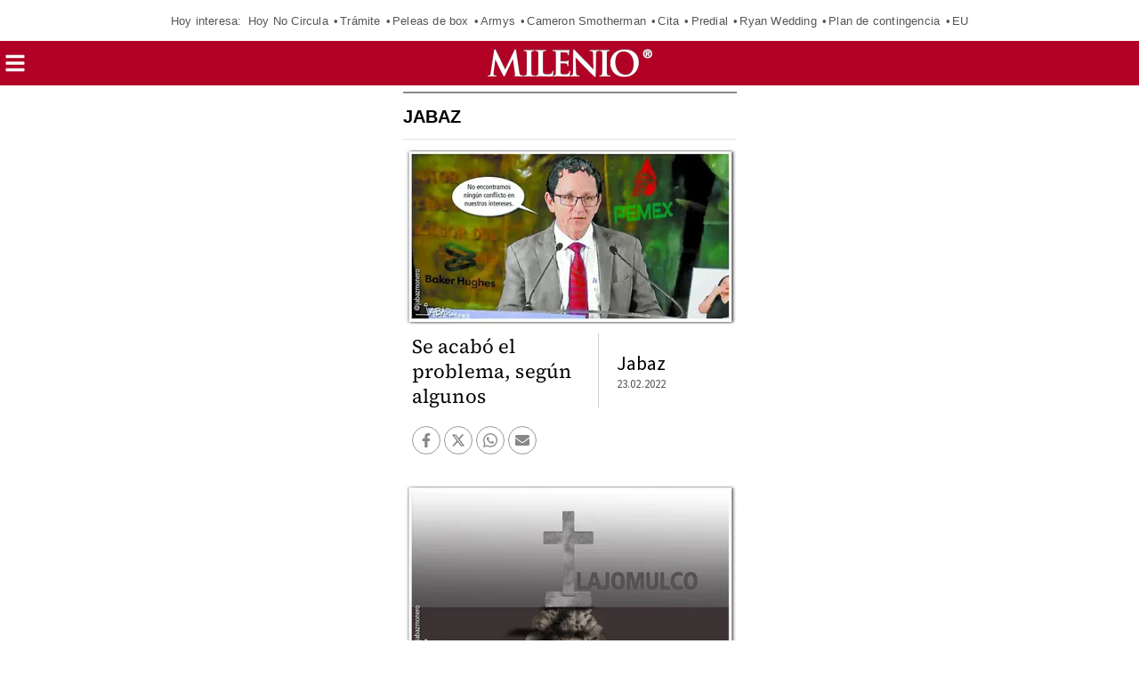

--- FILE ---
content_type: text/html; charset=UTF-8
request_url: https://amp.milenio.com/opinion/moneros/jabaz/se-acabo-el-problema-segun-algunos
body_size: 195968
content:
<!DOCTYPE html>
<html amp lang="es">
<head>
	                    <meta charset="utf-8" />
  <meta http-equiv="X-UA-Compatible" content="IE=edge,chrome=1">
  <meta name="viewport" content="width=device-width, initial-scale=1, maximum-scale=1, user-scalable=0" />
  <title>Se acabó el problema, según algunosGrupo Milenio</title>
  <meta name="description" content="Se acabó el problema, según algunos" />
                  <link rel="preconnect" href="https://cdn.ampproject.org">
    <link rel="dns-prefetch" href="https://cdn.ampproject.org">
      <link rel="preconnect" href="https://cdn.milenio.com/">
    <link rel="dns-prefetch" href="https://cdn.milenio.com/">
      <link rel="preconnect" href="https://images.milenio.com/">
    <link rel="dns-prefetch" href="https://images.milenio.com/">
                      <meta property="og:url" content="https://www.milenio.com/opinion/moneros/jabaz/se-acabo-el-problema-segun-algunos" />
  <meta property="og:title" content="Se acabó el problema, según algunos" />
  <meta property="og:description" content="Se acabó el problema, según algunos" />
  <meta property="og:image" content="https://cdn.milenio.com/uploads/media/2022/02/23/se-acabo-el-problema-segun.jpg" />
  <meta property="cXenseParse:image" content="https://cdn.milenio.com/uploads/media/2022/02/23/se-acabo-el-problema-segun.jpg"/>
      <meta property="og:image:height" content="317" />
    <meta property="og:image:width" content="600" />
    <meta property="article:publisher" content="https://www.facebook.com/mileniodiario" />
    <meta property="og:type" content="article" />
  <meta name="cXenseParse:pageclass" content="article"/>
      <meta property="article:tag" content="monero,jabaz">
    <meta name="keywords" content="monero,jabaz" />
      <meta property="og:site_name" content="Grupo Milenio" />
  <meta property="fb:pages" content="49729693499" />
  <meta property="fb:app_id" content="294554707300260" />
  <meta name="twitter:site" content="@Milenio">
      <meta name="twitter:card" content="summary_large_image">
    <meta name="twitter:title" content="Se acabó el problema, según algunos" />
    <meta name="twitter:image" content="https://cdn.milenio.com/uploads/media/2022/02/23/se-acabo-el-problema-segun.jpg" />
        <meta property="article:author" content="Jabaz ">
    <meta property="nrbi:authors" content="Jabaz " />
    <meta property="cXenseParse:author" content="Jabaz "/>
    <meta property="og:locale" content="es" />
  <meta name="robots" content="max-image-preview:large">
      <meta property="mrf:tags" content="contentPlace:Jalisco;contentFormat:CRT">


  
 
 
  
 	<meta property="mrf:tags" content="contentTag:notas;schemaMedia:false">
  
 	 <link as="image" href="https://images.milenio.com/_DZc1-6A6_iG7KiR4HfC00ocSrs=/375x0/uploads/media/2022/02/23/se-acabo-el-problema-segun.jpg" rel="preload">
  	<link rel="canonical" href='https://www.milenio.com/opinion/moneros/jabaz/se-acabo-el-problema-segun-algunos' />
	<link rel="icon" href="/bundles/appmenu/images/icons/57x57.png">
	<link as="script" href="https://cdn.ampproject.org/v0.js" rel="preload">
				<link as="font" crossorigin="anonymous" href="/bundles/appportada/fonts/SourceSansPro-Bold.woff2" rel="preload" type="font/woff2" />
			<link as="font" crossorigin="anonymous" href="/bundles/appportada/fonts/SourceSansPro-Regular.woff2" rel="preload" type="font/woff2" />
			<link as="font" crossorigin="anonymous" href="/bundles/appportada/fonts/SourceSansPro-SemiBold.woff2" rel="preload" type="font/woff2" />
			<link as="font" crossorigin="anonymous" href="/bundles/appportada/fonts/SourceSerifPro-Bold.woff2" rel="preload" type="font/woff2" />
			<link as="font" crossorigin="anonymous" href="/bundles/appportada/fonts/SourceSerifPro-Regular.woff2" rel="preload" type="font/woff2" />
			<link as="font" crossorigin="anonymous" href="/bundles/appportada/fonts/SourceSerifPro-SemiBold.woff2" rel="preload" type="font/woff2" />
					<link rel="apple-touch-icon" sizes="57x57" href="/bundles/appmenu/images/icons/57x57.png">
			<link rel="apple-touch-icon" sizes="114x114" href="/bundles/appmenu/images/icons/114x114.png">
			<link rel="apple-touch-icon" sizes="152x152" href="/bundles/appmenu/images/icons/152x152.png">
			<link rel="apple-touch-icon" sizes="180x180" href="/bundles/appmenu/images/icons/180x180.png">
		<style amp-boilerplate>body{-webkit-animation:-amp-start 8s steps(1,end) 0s 1 normal both;-moz-animation:-amp-start 8s steps(1,end) 0s 1 normal both;-ms-animation:-amp-start 8s steps(1,end) 0s 1 normal both;animation:-amp-start 8s steps(1,end) 0s 1 normal both}@-webkit-keyframes -amp-start{from{visibility:hidden}to{visibility:visible}}@-moz-keyframes -amp-start{from{visibility:hidden}to{visibility:visible}}@-ms-keyframes -amp-start{from{visibility:hidden}to{visibility:visible}}@-o-keyframes -amp-start{from{visibility:hidden}to{visibility:visible}}@keyframes -amp-start{from{visibility:hidden}to{visibility:visible}}</style><noscript><style amp-boilerplate>body{-webkit-animation:none;-moz-animation:none;-ms-animation:none;animation:none}</style></noscript>

		<script async src="https://cdn.ampproject.org/v0.js"></script>
							<script async custom-element="amp-accordion" src="https://cdn.ampproject.org/v0/amp-accordion-0.1.js"></script>
							<script async custom-element="amp-ad" src="https://cdn.ampproject.org/v0/amp-ad-0.1.js"></script>
							<script async custom-element="amp-auto-ads" src="https://cdn.ampproject.org/v0/amp-auto-ads-0.1.js"></script>
							<script async custom-element="amp-analytics" src="https://cdn.ampproject.org/v0/amp-analytics-0.1.js"></script>
							<script async custom-element="amp-bind" src="https://cdn.ampproject.org/v0/amp-bind-0.1.js"></script>
							<script async custom-element="amp-iframe" src="https://cdn.ampproject.org/v0/amp-iframe-0.1.js"></script>
							<script async custom-element="amp-geo" src="https://cdn.ampproject.org/v0/amp-geo-0.1.js"></script>
							<script async custom-element="amp-list" src="https://cdn.ampproject.org/v0/amp-list-0.1.js"></script>
							<script async custom-element="amp-mega-menu" src="https://cdn.ampproject.org/v0/amp-mega-menu-0.1.js"></script>
							<script async custom-template="amp-mustache" src="https://cdn.ampproject.org/v0/amp-mustache-0.2.js"></script>
							<script async custom-element="amp-subscriptions" src="https://cdn.ampproject.org/v0/amp-subscriptions-0.1.js"></script>
														<script async custom-element="amp-social-share" src="https://cdn.ampproject.org/v0/amp-social-share-0.1.js"></script>
					<script async custom-element="amp-lightbox-gallery" src="https://cdn.ampproject.org/v0/amp-lightbox-gallery-0.1.js"></script>
								
						
																		  <script type="application/json" id="amp-subscriptions">
      {
          "services": [
              {
                  "authorizationUrl": "https://experience.tinypass.com/xbuilder/experience/executeAmpSubscriptions?protocol_version=1&aid=554nMf18fj&reader_id=READER_ID&url=SOURCE_URL&referer=DOCUMENT_REFERRER&_=RANDOM&tags=notas&content_author=Jabaz%20&content_section=Moneros",
                  "noPingback": "true",
                  "actions":{
                      "login": "https://amp.milenio.com/amp-login?reader_id=READER_ID&url=SOURCE_URL&_=RANDOM",
                      "subscribe": "https://amp.milenio.com/amp-subscribe?reader_id=READER_ID&url=SOURCE_URL&_=RANDOM",
                      "logout": "https://amp.milenio.com/amp-logout?reader_id=READER_ID&_=RANDOM",
                      "validateOffer": "https://amp.milenio.com/amp-validateOffer?reader_id=READER_ID&url=SOURCE_URL&_=RANDOM"
                  },
                  "baseScore": 100
              }
          ],
          "fallbackEntitlement": {
              "source": "fallback",
              "granted": true,
              "grantReason": "METERING",
              "data": {
                  "error": true
              }
          }
      }
  </script>
  
		<style amp-custom>
		.article-container.gallery{box-sizing:border-box;height:auto;margin:42px auto 0;max-width:375px;padding-top:55px;position:relative}
			body .rd-bga{background-color:rgba(177,11,31,.25)}body .rd-brdr{border-top:1px solid #b10b1f}body .rd-clr{color:#b10b1f}body .grn-bg{background-color:#7c9521}body .grn-bga{background-color:rgba(124,149,33,.25)}body .grn-brdr{border-top:1px solid #7c9521}body .grn-clr{color:#7c9521}body .yllw-bg{background-color:#e0a521}body .yllw-bga{background-color:rgba(224,165,33,.25)}body .yllw-brdr{border-top:1px solid #e0a521}body .yllw-clr{color:#e0a521}body .prpl-bg{background-color:#9d1c57}body .prpl-bga{background-color:rgba(157,28,87,.25)}body .prpl-brdr{border-top:1px solid #9d1c57}body .prpl-clr{color:#9d1c57}body .bl-bg{background-color:#1273ae}body .bl-bga{background-color:rgba(18,115,174,.25)}body .bl-brdr{border-top:1px solid #1273ae}body .bl-clr{color:#1273ae}body .bdf{background:#fce1d0}body .bdf .title-item{color:#333}body .bdf .sec-item{color:#b10b1f}body .bdf .auth-item{color:#666}body .bvd{background:#3e7423}body .bvd .title-item{color:#fff}body .bvd .sec-item{color:#fff}body .bvd .auth-item{color:#fff}body .tblack{color:#000}body .twhite{color:#fff}@font-face{font-display:swap;font-family:'--source-sans-pro-bold';src:url(/bundles/appportada/fonts/SourceSansPro-Bold.woff2) format("woff2")}@font-face{font-display:swap;font-family:'--source-sans-pro-regular';src:url(/bundles/appportada/fonts/SourceSansPro-Regular.woff2) format("woff2")}@font-face{font-display:swap;font-family:'--source-sans-pro-semi-bold';src:url(/bundles/appportada/fonts/SourceSansPro-SemiBold.woff2) format("woff2")}@font-face{font-display:swap;font-family:'--source-serif-pro-bold';src:url(/bundles/appportada/fonts/SourceSerifPro-Bold.woff2) format("woff2")}@font-face{font-display:swap;font-family:'--source-serif-pro-regular';src:url(/bundles/appportada/fonts/SourceSerifPro-Regular.woff2) format("woff2")}@font-face{font-display:swap;font-family:'--source-serif-pro-semibold';src:url(/bundles/appportada/fonts/SourceSerifPro-SemiBold.woff2) format("woff2")}:root{--font-sans-serif:sans-serif;--font-arial:"-arial";--font-helvetica:"-helvetica";--font-helvetica-neue:"-helvetica -neue";--font-src-sans-bold:"--source-sans-pro-bold";--font-src-sans-regular:"--source-sans-pro-regular";--font-src-sans-semi-bold:"--source-sans-pro-semi-bold";--font-src-serif-semi-bold:"--source-serif-pro-semibold";--font-src-serif-bold:"--source-serif-pro-bold";--font-src-serif-regular:"--source-serif-pro-regular"}#milenio-meta22{height:355px}.container-light-green{background-color:#edf2e9;position:relative;height:301px}.headboarder-container,.headline-small-container{position:relative;display:flex;justify-content:center}.headboarder-container .headline-container-space-gray,.headline-small-container .headline-container-space-gray{padding:8px 12px;font-size:14px;font-weight:700;text-transform:uppercase}.headboarder-container .section-container-yellow,.headline-small-container .section-container-yellow{padding:0 10px;font-size:18px;background-color:#fcee21}.headboarder-container .section-container-yellow .extra,.headline-small-container .section-container-yellow .extra{margin-top:6px;padding-right:10px;overflow:hidden;white-space:nowrap;text-overflow:ellipsis}.headboarder-container .section-container-yellow .m-logo-container,.headline-small-container .section-container-yellow .m-logo-container{width:27px;height:27px;margin-top:4px}@media only screen and (max-width:618px){.headboarder-container .headline-container-space-gray,.headboarder-container .section-container-yellow,.headline-small-container .headline-container-space-gray,.headline-small-container .section-container-yellow{max-width:140px}.headboarder-container .headline-container-space-gray,.headline-small-container .headline-container-space-gray{padding:5px;font-size:12px}.headboarder-container .section-container-yellow,.headline-small-container .section-container-yellow{font-size:14px}.headboarder-container .section-container-yellow .extra,.headline-small-container .section-container-yellow .extra{margin-top:4px}.headboarder-container .section-container-yellow .m-logo-container,.headline-small-container .section-container-yellow .m-logo-container{display:none}}.headline-top-container-gradient{top:0;background:linear-gradient(to bottom,#333,rgba(51,51,51,0) 100%)}.headline-bottom-container-gradient{bottom:0;background:linear-gradient(to bottom,rgba(51,51,51,0),#333 100%)}.headline-bottom-container-gradient,.headline-top-container-gradient{padding:20px;position:absolute;width:100%}.headline-bottom-container-gradient .section-top,.headline-top-container-gradient .section-top{display:inline-block;position:relative;left:-20px;overflow:hidden;margin-bottom:5px;padding:7px 20px;font-size:14px;line-height:15px;text-transform:uppercase}.headline-bottom-container-gradient .title,.headline-top-container-gradient .title{margin-bottom:10px}.headline-bottom-container-gradient .author,.headline-bottom-container-gradient .social-media,.headline-bottom-container-gradient .sponsor,.headline-top-container-gradient .author,.headline-top-container-gradient .social-media,.headline-top-container-gradient .sponsor{color:#fff}.headline-big-container{margin-top:10px;padding-left:12px;padding-right:20px}.headline-big-container .title,.headline-big-container .title h1{font-size:32px;line-height:35px}@media only screen and (max-width:618px){.headline-big-container{margin-top:0;padding:0 10px}.headline-big-container .title{font-size:21px;line-height:25px;text-align:center}}.section-container-red{background-color:#b10b1f;padding:1px 1px;text-transform:uppercase}.section-see-more-container-transparent:after{content:'';display:table;clear:both}.section-title-container-transparent{font-size:14px;font-weight:900;line-height:22px;text-transform:uppercase;overflow:hidden}.section-title-container-transparent h2,.section-title-container-transparent span{display:block;margin:8px 0 12px}.section-title-container-transparent img{width:180px;height:42px}.see-more-container{float:right;margin:10px 0 16px;font-size:12px;line-height:16px}.section-container-space-gray{background-color:#444;padding:1px 1px;text-transform:uppercase}.section-container-center-night-gray{background-color:#333;text-align:center}.headline-container-left-light-silver{background-color:#ccc;position:relative}.section-title-container-red-little{background-color:#b10b1f;width:117px;position:relative}.media-container-light-cyan{position:relative;background-color:#e3f1f1}.media-container-light-cyan .head{height:35px;padding:8px 15px;font-size:14px;font-weight:700;text-transform:uppercase;background-color:#999}@media only screen and (max-width:618px){.media-container-light-cyan .head{z-index:1;height:25px;padding:5px 12px;font-size:12px}}.media-container-light-cyan .text{position:relative;margin:0 15px;padding-top:15px}.media-container-light-cyan .text .title{font-size:32px;line-height:35px;overflow:hidden}@media only screen and (max-width:618px){.media-container-light-cyan .text .title{font-size:20px;line-height:22px}}.media-container-light-cyan .text .abstract{font-size:15px;line-height:19px;overflow:hidden}@media only screen and (max-width:618px){.media-container-light-cyan .text .abstract{font-size:13px;line-height:17px}}.media-container-light-cyan .footer{position:absolute;bottom:15px;width:100%;padding:0 15px}.media-container-light-cyan .footer .author{color:#777}.lr-row-base-media-container-sans-serif{background-color:#e3f1f1;float:left;width:65%;height:100%;padding-top:6px}.social-networks-container-center-gray{color:silver;width:10px;text-align:center;height:30px}.btn-play-top-gray{background:#e8e8e8;opacity:.9;border-radius:50%;position:absolute;line-height:0;border:none}.btn-play-top-white{position:relative;margin-top:15px;border-radius:inherit;background:#fff;opacity:.9;border-radius:50%;position:absolute;width:50px;height:50px;margin-left:230px;border:none}.teams-info-container{position:relative;display:table;margin:0 auto;padding:0 25px;border-radius:50px;background:rgba(255,255,255,.7)}.teams-info-container .name-logo-container>div{position:relative;display:inline-block;vertical-align:top;width:85px;min-height:68px}.teams-info-container .name-logo-container>div .name{margin-bottom:6px;font-size:12px;font-weight:600;line-height:15px;white-space:nowrap;overflow:hidden}.teams-info-container .name-logo-container .local-team{text-align:right;padding:6px 10px 10px 0;left:2px}.teams-info-container .name-logo-container .local-team .local-logo{text-align:left}.teams-info-container .name-logo-container .visit-team{text-align:left;padding:6px 0 10px 10px;border-left:1px solid #fff;right:2px}.teams-info-container .name-logo-container .visit-team .visit-logo{text-align:right}.teams-info-container .name-logo-container .local-team .local-penalties,.teams-info-container .name-logo-container .local-team .visit-penalties,.teams-info-container .name-logo-container .visit-team .local-penalties,.teams-info-container .name-logo-container .visit-team .visit-penalties{position:absolute;bottom:10px;font-size:11px;line-height:14px;border-radius:50px;background-color:#fff;color:#f15a24}.teams-info-container .name-logo-container .local-team .local-final-penalties,.teams-info-container .name-logo-container .local-team .visit-final-penalties,.teams-info-container .name-logo-container .visit-team .local-final-penalties,.teams-info-container .name-logo-container .visit-team .visit-final-penalties{width:31px;height:31px;line-height:31px;text-align:center;border-radius:50%;background-color:#333;color:#fff}.teams-info-container .name-logo-container .local-team .local-penalties{left:-7px;padding:5px 15px 5px 10px}.teams-info-container .name-logo-container .visit-team .visit-penalties{right:-7px;padding:5px 10px 5px 15px}.teams-info-container .name-logo-container .visit-team .visit-final-penalties{float:right}.teams-info-container .description-game{position:absolute;transform:translateX(-50%);left:50%;top:50%}.teams-info-container .description-game .container-circle-left,.teams-info-container .description-game .container-circle-right{position:relative;display:inline-block;width:50px;height:50px;padding-top:8px;line-height:30px;border-radius:50%;font-family:var(--font-src-sans-semi-bold);font-size:25px;font-weight:bolder;text-align:center}.teams-info-container .description-game .container-circle-left.in-game,.teams-info-container .description-game .container-circle-right.in-game{background-color:#fcee21;color:#333}.teams-info-container .description-game .container-circle-left.penalties,.teams-info-container .description-game .container-circle-right.penalties{background-color:#f15a24;color:#fff}.teams-info-container .description-game .container-circle-left.final,.teams-info-container .description-game .container-circle-right.final{background-color:#fff;color:#333}.teams-info-container .description-game .container-circle-left{left:4%}.teams-info-container .description-game .container-circle-right{right:4%}.teams-info-container .description-game .hour{position:absolute;width:190px;padding:10px 0;border-radius:50px;background:rgba(255,255,255,.7);background:#fff;width:66px;text-align:center;display:inline-block;position:relative;bottom:86%;height:20px;margin:0 auto}.teams-info-container .description-game .hour .btn-play-description-top-white,.teams-info-container .description-game .hour .span-btn-play-container{display:inline-block;vertical-align:middle}.teams-info-container .description-game .hour .span-btn-play-container{width:107px;margin-left:25px;font-family:var(--font-src-sans-bold);color:#000;font-size:12px;line-height:15px}.teams-info-container .description-game .hour .btn-play-description-top-white{width:43px;height:43px;border-radius:50%;border:none;background:#fff}.teams-info-container .description-game .hour span{font-size:10px;font-weight:900}.teams-info-container .description-game .time{position:absolute;transform:translateX(-50%);top:25px;left:50%;background:#fff;width:25px;height:25px;font-size:10px;line-height:25px;text-align:center;border-radius:50%}.teams-info-container .description-game .time.final{background-color:#fcee21}.circle-scoreboard{background:#fff;width:20px;border-radius:50px;text-align:center;display:inline-block;position:relative;bottom:42%;height:20px;margin:0 auto}.circle-scoreboard span{font-size:10px;font-weight:900}.m-logo-container{position:relative;float:right}.m-logo-container img{width:100%}.btn-container-red{position:relative;background-color:#b10b1f;font-family:var(--font-src-sans-bold);color:#fff;font-size:14px;text-transform:uppercase;border:0}.square-container{position:absolute;background:#e1f1f1;width:20px;height:20px;margin-left:156px;margin-top:17px;transform:matrix(.7071,-.7071,.7071,.7071,-3,7)}.square-container-white{position:absolute;background:#fff;width:20px;height:20px;transform:matrix(.7071,-.7071,.7071,.7071,9,-1)}.square-container-space-gray{position:absolute;background:#444;width:20px;height:20px;transform:matrix(.7071,-.7071,.7071,.7071,9,-1)}.circle-container-white{position:absolute;top:20px;left:0;width:34px;height:68px;line-height:68px;border-bottom-right-radius:68px;border-top-right-radius:68px;color:#e8e8e8;background-color:#fff}@media only screen and (max-width:618px){.circle-container-white{width:24px;height:48px;top:12px;line-height:48px;border-bottom-right-radius:48px;border-top-right-radius:48px}.circle-container-white .glyphicon{font-size:14px}}.tab-title-active{background:#444;color:#fff}*{color:inherit}div a:focus,div a:hover,h1 a:focus,h1 a:hover{text-decoration:underline;color:inherit}div b,div strong,h1 b,h1 strong{font-weight:400}.ui-loader{display:none}.carousel .slide,.image,.img-container,.media-container{position:relative}.carousel .slide amp-img img,.image amp-img img,.img-container amp-img img{object-fit:cover}#error404{padding-top:100px;max-width:936px;display:block;margin:0 auto}#bodyContent{display:flex;flex-flow:wrap;justify-content:space-between;position:relative;transition:all .3s ease-in-out;max-width:375px;padding:10px 10px 0;margin:100px auto 0}.holder-container,.media-container{position:relative}.holder-container .btn-play,.media-container .btn-play{position:absolute;border-radius:100px;opacity:.5;background:#fff}.glyphicon-play{color:#000}.container-space-gray .glyphicon-play,.description-btn-container .glyphicon-play{font-size:15px}.media-container-white{width:100%;height:100%;padding:0;position:relative;float:left;background-color:#fff}.holder-container,.image,.img-container{overflow:hidden}.holder-container img,.image img,.img-container img{width:100%;height:auto;object-fit:contain;user-select:none;-webkit-user-select:none;-moz-user-select:none;-ms-user-select:none}.board-module__a::before{bottom:0;content:'';display:block;left:0;margin:0;padding:0;position:absolute;top:0;right:0;z-index:1}.premium-label{display:inline-block;vertical-align:bottom;width:25px;height:16px;position:relative;margin:0}amp-social-share[type=facebook]{background-image:url([data-uri]);border-radius:50%;background-color:#fff;border:1px solid #999;background-size:16px;background-size:10px}amp-social-share[type=twitter]{background-image:url('data:image/svg+xml;charset=utf-8,<svg aria-label="Twitter" fill="gray" height="16" viewBox="0 0 24 24" aria-hidden="true" xmlns="http://www.w3.org/2000/svg" width="16"><g><path d="M18.244 2.25h3.308l-7.227 8.26 8.502 11.24H16.17l-5.214-6.817L4.99 21.75H1.68l7.73-8.835L1.254 2.25H8.08l4.713 6.231zm-1.161 17.52h1.833L7.084 4.126H5.117z"></path></g></svg>');border-radius:50%;background-color:#fff;border:1px solid #999;background-size:16px}amp-social-share[type=whatsapp]{background-image:url([data-uri]);border-radius:50%;background-color:#fff;border:1px solid #999;background-size:16px}amp-social-share[type=threads]{background-image:url([data-uri]);border-radius:50%;background-color:#fff;border:1px solid #999;background-size:16px}amp-social-share[type=email]{background-image:url([data-uri]);border-radius:50%;background-color:#fff;border:1px solid #999;background-size:16px}amp-social-share[type=facebook-white]{background-image:url(/bundles/appmenu/images/svg/facebook-f-brands-white.svg);background-color:transparent;border:1px solid #fff;background-size:10px}amp-social-share[type=twitter-white]{background-image:url(/bundles/appmenu/images/svg/twitter-brands-white.svg);background-color:transparent;border:1px solid #fff;background-size:16px}amp-social-share[type=whatsapp-white]{background-image:url(/bundles/appmenu/images/svg/whatsapp-brands-white.svg);background-color:transparent;border:1px solid #fff;background-size:16px}.tcl{color:#e6f1f1}.trj{color:#b10124}.tvd{color:#7b9521}.tam{color:#e0a521}.tmd{color:#9d1c57}.taz{color:#1273ae}.tbl{color:#fff}.tgr{color:#5a5a5a}.tdc{color:#333}.tal{color:#fcec3f}.top{color:#888}.bcl{background:#e6f1f1}.brj{background:#b10124;color:#fff}.bvd{background:#3e7423;color:#fff}.bvn{background:#3b461e}.bam{background:#e0a521;color:#fff}.bmd{background:#9d1c57;color:#fff}.baz{background:#1273ae}.bbl{background:#fff}.bne{background:#000}.bgr{background:#5a5a5a}.bal{background-color:#fcec3f;color:#000}.bgn{background:#c0b5af}.b0-156-222{background:#009cde}.bcy{background-color:#e3f1f1}.teo{border-color:#888;color:#333}*{-webkit-box-sizing:border-box;-moz-box-sizing:border-box;box-sizing:border-box}* :focus{outline:0}body{font:normal 16px/1.2 Arial,Helvetica,sans-serif;letter-spacing:.2px}body h2{font-size:inherit;font-weight:inherit;line-height:inherit}h1,h2,h3{margin:0;padding:0}a{color:inherit;text-decoration:none}a:visited{text-decoration:none}blockquote{padding:10px 20px;margin:0 0 20px;border-left:5px solid #eee}.show-more{display:flex;justify-content:space-between}.show-more::after{content:'❯';font-size:20px;padding:0 2px 0 12px}section[expanded] .show-more::after{content:'—'}amp-ad{margin:auto}#mainHeaderPanelContainer{position:fixed;top:0;width:100%;z-index:999}#mainHeaderPanelContainer .navLine{width:24px;height:4px;border-radius:1px;margin:3px;background-color:#fff}#primaryHeaderPanel{position:relative;padding:0 5px;display:flex;align-items:center;flex-direction:row}#primaryHeaderPanel .header-right{flex-basis:20%;text-align:right}#primaryHeaderPanel .header-right .btn-exit{font-size:11px;font-family:var(--font-src-sans-semi-bold);border-radius:45px;color:#b10b1f;border:none;height:25px;padding:1px 10px}#primarySubHeaderPanel{flex-basis:60%}#primarySubHeaderPanel .header-logo-link{display:block;max-width:185px;width:100%;margin:0 auto}.mega-menu{flex-basis:20%}.mega-menu__nav{background:0 0}.mega-menu__sections{list-style:none;padding:0 15px}.mega-menu__header{width:100%;display:flex;justify-content:space-between;padding:10px 0}.mega-menu__header a,.mega-menu__header span{display:inline-block;font-family:var(--font-src-sans-semi-bold)}.mega-menu__header .left{display:flex;align-items:center}.mega-menu__header .left .item{font-size:16px;color:#b10b1f}.mega-menu__header .right .btnBell{margin-right:10px}.mega-menu__subSections{padding:0;font-family:var(--font-src-sans-regular);color:#555;font-size:20px;line-height:42px}.mega-menu__title,.mega-menu__url{font-family:var(--font-src-sans-regular);color:#555;font-size:22px;line-height:56px;font-weight:400}.mega-menu__ul{padding:0}.mega-menu__li{font-family:var(--font-src-sans-regular);color:#555;font-size:22px;line-height:56px}.mega-menu__footer{border-top:1px solid #d1d1d1}.mega-menu__footer .logout_camus{font-family:var(--font-src-sans-semi-bold);font-size:16px;color:#b10b1f;padding:10px 0;display:inline-block;cursor:pointer}.mega-menu__li,.mega-menu__socials{border-top:1px solid #d1d1d1}.mega-menu__li:last-child{margin-bottom:15px}.mega-menu__lessIcon{display:flex;justify-content:flex-end;margin-top:-18px}.mega-menu__title{background-color:transparent;border:none;margin:0}.mega-menu__lessIcon,.mega-menu__moreIcon{display:flex;flex-direction:row;justify-content:flex-end;margin-top:-50px}.mega-menu__childSection{border-top:1px dotted #555;line-height:56px}.mega-menu__sidebar-close{display:none}.mega-menu__socials .social-media-block{display:flex;flex-direction:column;margin:8px 0 20px 0;padding:9px;max-width:375px}.mega-menu__socials .social-media-block-label{color:#b10b1f;font-size:17px}.mega-menu__socials .social-media-block-header{line-height:13px;margin-bottom:calc(2 * 8px)}.mega-menu__socials .social-media-block-links{display:flex;justify-content:space-evenly;gap:4px;width:100%}.mega-menu__socials .social-media-block-links a{display:flex;justify-content:center;align-items:center;border-radius:100px;border:1px solid #d1d1d1;height:45px;width:45px}.mega-menu__socials .social-media-block-links a svg{fill:#888;scale:1.4}.mega-menu__socials .social-media-block-links a:hover{background-color:#b10b1f}section[expanded] .mega-menu__show-more{display:none}amp-mega-menu .mega-menu__item[open]{display:block}amp-mega-menu .mega-menu__item[open] .mega-menu__sidebar{cursor:none;display:block}amp-mega-menu .mega-menu__item[open] .mega-menu__sidebar .mega-menu__sidebar-lines{display:none}amp-mega-menu .mega-menu__item[open] .mega-menu__sidebar .mega-menu__sidebar-close{display:block}#mega-menu__sectionContainer{background-color:#f1f1f1;margin-top:10px;overflow-y:auto;height:calc(100vh - 100px);left:-5px}.show-less{display:none}.accordion{overflow:hidden}.accordion__labelSections{display:block;cursor:pointer;position:relative;transition:background .1s}.accordion__label::after{content:"";position:absolute;top:50%;transform:translateY(-50%);right:20px;width:12px;height:6px}.accordion__contentSections{display:none}.accordion__input{display:none}.accordion__input:checked~.accordion__contentSections{display:block}.accordion__input:checked~.accordion__labelSections .mega-menu__title .show-more{display:none}.accordion__input:checked~.accordion__labelSections .mega-menu__title .show-less{display:block}#main-footer{position:relative;background-color:#fff}#main-footer p{margin:3px 0 0}#main-footer .head{height:66px;background:#b10b1f}#main-footer .head .left{height:100%;padding:10px}#main-footer .head .left .logo{position:relative;float:left;width:100%;max-width:178px}#main-footer .head .left .rights-reserved{height:100%;float:right;text-transform:uppercase;font-size:10px}#main-footer .head .left .sections{float:right;display:table;height:100%;margin:0;padding-left:0;font-size:13px}#main-footer .head .left .sections li{display:table-cell;vertical-align:middle;padding-left:20px}#main-footer .head .left .sections li:first-child{padding-left:0}#main-footer .head .right{height:100%;width:10%;float:right;display:table;text-align:center;border-left:1px solid #fff;color:#fff;cursor:pointer}#main-footer .head .right .glyphicon-arrow-up{display:table-cell;vertical-align:middle}#main-footer .head:after{content:'';display:table;clear:both}#main-footer .content{padding-top:10px;max-width:375px;display:flex;flex-direction:column;margin:auto}#main-footer .content>:not(:first-child){border-top:1px solid #999}#main-footer .content .social-media-block{display:flex;flex-direction:column;margin:8px 0 20px 0;padding:9px}#main-footer .content .social-media-block-label{font-size:12px;color:#555;font:normal normal normal 12px/13px Libre Franklin Medium}#main-footer .content .social-media-block-header{line-height:13px;margin-bottom:calc(2 * 8px)}#main-footer .content .social-media-block-links{display:flex;flex-wrap:wrap;gap:20px 35px;justify-content:center;width:100%}#main-footer .content .social-media-block-links a{display:flex;justify-content:center;align-items:center;background-color:#888;border-radius:100px;height:45px;width:45px}#main-footer .content .social-media-block-links a svg{fill:#fff;scale:1.4}#main-footer .content .span-color{font-family:var(--font-src-serif-regular);color:#555}#main-footer .content .rights-reserved{float:left;margin-bottom:5px;font-size:12px;text-transform:uppercase;text-align:center}#main-footer .content .sections{color:#555;column-count:2;column-gap:50px;column-rule:.5px dashed #555;display:block;list-style-type:none;padding:15px;margin:15px;font:normal normal bold 16px/36px Libre Franklin}#main-footer .content .sections li::marker{content:"-";line-height:3em}#main-footer .content .sections p{font-family:var(--font-src-serif-regular);color:#999;font-size:11px}#main-footer .content .images{display:flex;justify-content:center;padding:10px}#main-footer .content .images .image-left{float:left;margin-right:10px}#main-footer .content .images .image-left img{height:100%}#main-footer .content .images .image-right{float:right}#main-footer .content .images .image-right img{height:100%}#main-footer .content .social-network{float:right;border-left:1px solid #999;display:flex;position:absolute}#main-footer .content .social-network .text{float:left;margin-left:25px;margin-right:20px;font-family:var(--font-src-serif-regular);color:#999;font-size:11px}#main-footer .content .social-network .networks{float:left}#main-footer .content .social-network .networks .fa{width:40px;margin-bottom:2px;padding:11px 0;font-size:18px;text-align:center;text-decoration:none;color:#fff;background-color:#999}#main-footer .content:after{content:'';display:table;clear:both}#main-footer .content .social-media-block-header{text-align:center}.container-editions{display:flex;justify-content:space-between;padding:0 15px;height:46px;background-color:#fff;overflow:hidden}.container-editions .content{margin:0 auto;align-items:center;display:flex;flex-direction:row;flex-wrap:nowrap;overflow:auto;color:#555;font-size:13px}.container-editions .content *{font-size:inherit}.container-editions .content .list-editions,.container-editions .content .title-edition{line-height:35px}.container-editions .content .title-edition{float:left;margin-right:10px;color:#999}.container-editions .content .today{white-space:nowrap;line-height:17px;padding-right:7.5px}.container-editions .content .content_ul{display:flex;flex-direction:row;list-style:none;overflow:auto;white-space:nowrap;padding-left:0;margin-bottom:0;margin:0;list-style-type:none}.container-editions .content .content_ul li{display:inline}.container-editions .content .content_ul li:not(:last-child)::after{content:'•';margin:5px 2px}.container-editions .content .content_ul li.selected{color:#b10b1f;border-top:3px solid #b10b1f;margin-top:-6px;padding-top:1px}.container-editions .content .content_ul::-webkit-scrollbar{display:none}@media (min-width:720px) and (max-width:1023px){.container-editions .content{max-width:618px}}.container-editions.view-small{height:0}.container-editions::-webkit-scrollbar{display:none}@keyframes setFullPage{0%,95%{transform:translateY(0);height:calc(25vh - 1px)}100%{transform:translateY(-75vh);height:100vh}}amp-iframe#adk_iframe[height="363"]{max-width:100%;max-height:56vw;min-height:56vw;transform:scale(.93);opacity:1;bottom:100px}amp-list#adk-interstitial-list{right:auto;left:0;bottom:0;position:fixed;min-height:1px;width:100%}#adk_interstitial amp-iframe,#adk_interstitial amp-iframe[height="1027"],amp-list#adk-interstitial-list{top:calc(75vh + 1px);z-index:-1}amp-list#adk-interstitial-list:has(amp-iframe:not([height="1027"])){z-index:999999999999999999999}amp-list#adk-interstitial-list #adk_interstitial amp-iframe[height="1027"]{animation-name:setFullPage;animation-duration:.2s;animation-delay:1s;animation-fill-mode:forwards}amp-list#adk-interstitial-list.closed{display:none}#adk_interstitial amp-iframe{position:fixed;bottom:0;margin:0;overflow:visible;min-width:100%;opacity:0}#adk_interstitial amp-iframe[height="1024"],#adk_interstitial amp-iframe[height="1025"]{top:0;max-height:100%;max-width:100%;opacity:1;z-index:999999999999999999999}amp-iframe#adk_iframe div#interstitialClosingBarDX,amp-iframe#adk_iframe div#interstitialClosingBarSX{top:0;z-index:999999999999999999999;width:20vw;height:12.5vh;background:0 0;visibility:visible}amp-iframe#adk_iframe[height="363"] #interstitialClosingBarDX,amp-iframe#adk_iframe[height="363"] #interstitialClosingBarSX{z-index:999999999999999999999;width:20vw;height:50px}amp-iframe#adk_iframe div#interstitialClosingBarSX,amp-iframe#adk_iframe[height="363"] #interstitialClosingBarSX{left:0}amp-iframe#adk_iframe div#interstitialClosingBarDX,amp-iframe#adk_iframe[height="363"] #interstitialClosingBarDX{right:0}
												.list-small-large-news-cartoons-interior{border-top:none;display:inline-block;margin-bottom:18px;overflow:inherit;padding-top:6px;width:100%}.list-small-large-news-cartoons-interior__header{display:flex;flex-wrap:wrap;align-content:center;border-top:2px solid #888;border-bottom:1px solid #e2e2e2;height:54px}.list-small-large-news-cartoons-interior__title{font-size:20px;line-height:34px;margin:0}.list-small-large-news-cartoons-interior__ul{list-style:none;margin:10px 0 0;padding-left:0;display:flex;flex-direction:column}									*{color:inherit}div a:focus,div a:hover,h1 a:focus,h1 a:hover{text-decoration:underline;color:inherit}div b,div strong,h1 b,h1 strong{font-weight:400}.ui-loader{display:none}.carousel .slide,.image,.img-container,.media-container{position:relative}.carousel .slide amp-img img,.image amp-img img,.img-container amp-img img{object-fit:cover}#error404{padding-top:100px;max-width:936px;display:block;margin:0 auto}#bodyContent{display:flex;flex-flow:wrap;justify-content:space-between;position:relative;transition:all .3s ease-in-out;max-width:375px;padding:10px 10px 0;margin:100px auto 0}.holder-container,.media-container{position:relative}.holder-container .btn-play,.media-container .btn-play{position:absolute;border-radius:100px;opacity:.5;background:#fff}.glyphicon-play{color:#000}.container-space-gray .glyphicon-play,.description-btn-container .glyphicon-play{font-size:15px}.media-container-white{width:100%;height:100%;padding:0;position:relative;float:left;background-color:#fff}.holder-container,.image,.img-container{overflow:hidden}.holder-container img,.image img,.img-container img{width:100%;height:auto;object-fit:contain;user-select:none;-webkit-user-select:none;-moz-user-select:none;-ms-user-select:none}.board-module__a::before{bottom:0;content:'';display:block;left:0;margin:0;padding:0;position:absolute;top:0;right:0;z-index:1}.premium-label{display:inline-block;vertical-align:bottom;width:25px;height:16px;position:relative;margin:0}amp-social-share[type=facebook]{background-image:url([data-uri]);border-radius:50%;background-color:#fff;border:1px solid #999;background-size:16px;background-size:10px}amp-social-share[type=twitter]{background-image:url('data:image/svg+xml;charset=utf-8,<svg aria-label="Twitter" fill="gray" height="16" viewBox="0 0 24 24" aria-hidden="true" xmlns="http://www.w3.org/2000/svg" width="16"><g><path d="M18.244 2.25h3.308l-7.227 8.26 8.502 11.24H16.17l-5.214-6.817L4.99 21.75H1.68l7.73-8.835L1.254 2.25H8.08l4.713 6.231zm-1.161 17.52h1.833L7.084 4.126H5.117z"></path></g></svg>');border-radius:50%;background-color:#fff;border:1px solid #999;background-size:16px}amp-social-share[type=whatsapp]{background-image:url([data-uri]);border-radius:50%;background-color:#fff;border:1px solid #999;background-size:16px}amp-social-share[type=threads]{background-image:url([data-uri]);border-radius:50%;background-color:#fff;border:1px solid #999;background-size:16px}amp-social-share[type=email]{background-image:url([data-uri]);border-radius:50%;background-color:#fff;border:1px solid #999;background-size:16px}amp-social-share[type=facebook-white]{background-image:url(/bundles/appmenu/images/svg/facebook-f-brands-white.svg);background-color:transparent;border:1px solid #fff;background-size:10px}amp-social-share[type=twitter-white]{background-image:url(/bundles/appmenu/images/svg/twitter-brands-white.svg);background-color:transparent;border:1px solid #fff;background-size:16px}amp-social-share[type=whatsapp-white]{background-image:url(/bundles/appmenu/images/svg/whatsapp-brands-white.svg);background-color:transparent;border:1px solid #fff;background-size:16px}.lr-list-row-row-specials{position:relative;margin-bottom:20px}.lr-list-row-row-specials__picture{display:block;min-height:190px;width:100%}.lr-list-row-row-specials .social-share-ul{margin-top:10px;display:flex;justify-content:center}.lr-list-row-row-specials .social-share-ul .social-share-element{border:1px solid #888}.lr-list-row-row-specials__figure{margin:0;position:relative}.lr-list-row-row-specials__img{display:block;height:100%;margin:auto;max-width:375px;object-fit:cover;width:100%}.lr-list-row-row-specials__title{font-family:var(--font-src-serif-regular);color:#000;font-size:14px;line-height:16px;margin:0}.lr-list-row-row-specials__caption{font-family:var(--font-src-serif-regular);color:#000;display:flex;justify-content:left;flex-wrap:wrap;align-items:center;padding:10px;font-size:22px;line-height:29px}.lr-list-row-row-specials__element-title{font-family:var(--font-src-serif-regular);color:#000;font-size:22px;line-height:28px;max-width:210px;padding-right:20px;border-right:1px solid #d1d1d1;margin-right:20px}.lr-list-row-row-specials__author-container{display:inline}.lr-list-row-row-specials__author{display:block;font-size:44px;line-height:46px;margin-bottom:5px;font-family:var(--font-src-sans-semi-bold);color:#000}.lr-list-row-row-specials__content-date{margin-bottom:5px;font-size:15px;line-height:18px;font-family:var(--font-src-sans-regular);color:#fff}.lr-list-row-row-specials__author-content{font-family:var(--font-src-sans-regular);color:#000;line-height:15px;margin-bottom:5px}.lr-list-row-row-specials__date{font-family:var(--font-src-sans-regular);color:#555;display:block;font-size:13px;line-height:18px}.lr-list-row-row-specials__shares{padding:10px}																		.ctr-modules-more-content{width:100%}.ctr-modules-more-content__header{padding-bottom:9.5px;margin-bottom:9.5px;border-bottom:1px solid #e9e9e9;display:flex}.ctr-modules-more-content__title{flex:1;margin:0;font-family:var(--font-src-sans-semi-bold);font-size:20px;line-height:32px}.ctr-modules-more-content__container{display:flex;flex-wrap:wrap}.ctr-modules-more-content__container>*{margin-bottom:12px;overflow:unset}.ctr-modules-more-content__container>:nth-child(3n+0){margin-right:0}.ctr-modules-more-content__link{font-family:var(--font-src-sans-regular);color:#555;flex:none;font-size:13px}.ctr-modules-more-content__link>svg{vertical-align:middle}									.sn-base-base-content{width:100%;max-width:375px;min-height:300px;display:flex;flex-direction:column;position:relative}.sn-base-base-content__picture{order:1;height:174px}.sn-base-base-content__container{order:2;display:flex;flex-direction:column;list-style:none;margin:0;padding:10px 10px 0}.sn-base-base-content__title{order:2;font-family:var(--font-src-serif-semi-bold);color:#000;font-size:23px;line-height:25px}.sn-base-base-content__abstract{font-family:var(--font-src-sans-regular);color:#555;height:40px;overflow:hidden;font-size:16px;line-height:19px;padding-left:15px;order:3}.sn-base-base-content__heading{font-family:var(--font-src-sans-regular);color:#fff;background-color:#fcee21;height:44px;order:1;padding:0 15px;text-transform:uppercase}.sn-base-base-content__figure{display:flex;flex-direction:row-reverse;height:100%;margin:0;position:relative}.sn-base-base-content__figcaption{align-self:center;font-size:20px;line-height:100%;overflow:hidden;padding-right:50px;text-overflow:ellipsis;white-space:nowrap;width:100%}.sn-base-base-content .sn-base-base-content__heading-img{height:40px;left:unset;opacity:.25;position:absolute;width:40px}.sn-base-base-content__author{order:3;position:relative;margin:2.5px 0 0;font-family:var(--font-src-sans-regular);color:#555;font-size:13px;line-height:19px}.sn-base-base-content__sponsor-container{height:25px;order:3;padding-left:15px;position:relative}.sn-base-base-content__sponsor-img{max-width:90px;height:100%}.sn-base-base-content__section{order:1;padding-left:15px;padding-top:5px;font-family:var(--font-src-sans-semi-bold);color:#e8e8e8;font-size:16px;line-height:28px}.sn-base-base-content__extra-media{background-color:#fff;border-radius:50%;display:block;line-height:0;margin:0;opacity:.6;position:absolute;padding:16px;right:20px;top:20px}.sn-base-base-content__container:hover~.sn-base-base-content__extra-media,.sn-base-base-content__extra-media:hover{opacity:.8}.sn-base-base-content__icon{height:16px;position:relative;width:16px}	</style>
</head>
<body>
	<amp-list id="adk-interstitial-list" [class]="closeInterstitialStickyAd" layout="fill" src="https://loremipsum.adkaora.space/super?source_url=SOURCE_URL&ampdoc_host=AMPDOC_HOST&ampdoc_hostname=AMPDOC_HOSTNAME&ampdoc_url=AMPDOC_URL&canonical_host=CANONICAL_HOST&canonical_hostname=CANONICAL_HOSTNAME&canonical_path=CANONICAL_PATH&canonical_url=CANONICAL_URL&counter=COUNTER&document_charset=DOCUMENT_CHARSET&document_referrer=DOCUMENT_REFERRER&external_referrer=EXTERNAL_REFERRER&html_attr=HTML_ATTR&source_host=SOURCE_HOST&source_hostname=SOURCE_HOSTNAME&source_path=SOURCE_PATH&title=TITLE&viewer=VIEWER">
		<template type="amp-mustache">
			<div id="adk_interstitial">
				<amp-iframe width="414" height="1027" layout="responsive" id="adk_iframe" sandbox="allow-scripts allow-same-origin allow-popups allow-popups-to-escape-sandbox allow-top-navigation allow-top-navigation-by-user-activation" resizable frameborder="0" src="{{iframeSrc}}">
					<div id="interstitialClosingBarSX" overflow on="tap:AMP.setState({closeInterstitialStickyAd:'interstitial closed'})" tabindex="0" role="button"></div>
					<div id="interstitialClosingBarDX" overflow on="tap:AMP.setState({closeInterstitialStickyAd:'interstitial closed'})" tabindex="0" role="button"></div>
					<div placeholder></div>
				</amp-iframe>
			</div>
		</template>
	</amp-list>
	<amp-analytics config="https://sdk.newsroom.bi/amp.v1.json" data-credentials="include">
		<script type="application/json">
	    {
	      "vars" : {
	          "accountId": "423"
	      }
	    }
		</script>
	</amp-analytics>
	<amp-analytics type="taboola" id="taboola">
		<script type="application/json">
		{
			"vars": {
				"aid":"milenio"
			}
		}
		</script>
	</amp-analytics>

		<amp-analytics config="https://www.googletagmanager.com/amp.json?id=GTM-5T52ZTN&gtm.url=SOURCE_URL" data-credentials="include">
		<script type="application/json">
			{
				"vars": {
					"title": "AMP - Se acabó el problema, según algunos",
					"varSeccion": "Opinion",
					"varSubSeccion": "Moneros",
					"varSubSubSeccion": "",
					"varAutor": "Jabaz ",
					"varPlaza": "Jalisco",
					"varFormato": "CRT",
					"varEditor": "",
					"varFechaPublicacion": ""
				}
			}
		</script>
	</amp-analytics>

		<amp-analytics type="gtag" data-credentials="include">
		<script type="application/json">
			{
				"vars" : {
					"gtag_id": "G-RFEEM60NSQ",
					"config" : {
						"G-RFEEM60NSQ": {
							"title": "AMP - Se acabó el problema, según algunos",
							"varSeccion": "Opinion",
							"varSubSeccion": "Moneros",
							"varSubSubSeccion": "",
							"varAutor": "Jabaz ",
							"varPlaza": "Jalisco",
							"varFormato": "CRT",
							"varEditor": "",
							"varFechaPublicacion": ""
						}
					}
				}
			}
		</script>
	</amp-analytics>

	<amp-auto-ads type="firstimpression.io" data-website-id="7905"></amp-auto-ads>
	<amp-geo layout="nodisplay"></amp-geo>
	<amp-analytics config="//ecdn.firstimpression.io/amp-analytics.json?id=7905"></amp-analytics>

		
		  
<header id="mainHeaderPanelContainer">
  <div class="container-editions">
    <div class="content">
         
<span class="today">Hoy interesa:</span>
<ul class="content_ul" itemscope itemtype="https://schema.org/SiteNavigationElement">
            <li itemprop="name">
                      <a itemprop="url" href="https://www.milenio.com/comunidad/hoy-no-circula-sabatino-24-enero-2026-cdmx-edomex-atm" target=_self>Hoy No Circula</a>
                </li>
            <li itemprop="name">
                      <a itemprop="url" href="https://www.milenio.com/comunidad/que-tramites-no-podras-hacer-sin-tu-curp-biometrica-en-2026" target=_self>Trámite</a>
                </li>
            <li itemprop="name">
                      <a itemprop="url" href="https://www.milenio.com/deportes/boxeo/donde-ver-peleas-de-boxeo-hoy-viernes-23-de-enero-en-vivo" target=_self>Peleas de box</a>
                </li>
            <li itemprop="name">
                      <a itemprop="url" href="https://www.milenio.com/negocios/irregularidades-compra-boletos-bts-armys-denuncian-profeco" target=_self>Armys</a>
                </li>
            <li itemprop="name">
                      <a itemprop="url" href="https://www.milenio.com/deportes/ufc/cameron-smotherman-pelador-de-la-ufc-se-desploma-pleno-pesaje" target=_self>Cameron Smotherman</a>
                </li>
            <li itemprop="name">
                      <a itemprop="url" href="https://www.milenio.com/comunidad/curp-biometrica-como-sacar-cita-para-tramitarla" target=_self>Cita</a>
                </li>
            <li itemprop="name">
                      <a itemprop="url" href="https://www.milenio.com/politica/comunidad/asi-puedes-pagar-el-predial-en-linea-en-cdmx" target=_self>Predial</a>
                </li>
            <li itemprop="name">
                      <a itemprop="url" href="https://www.milenio.com/internacional/entrega-de-ryan-wedding-resultado-de-colaboracion-mexico-eu-embajada" target=_self>Ryan Wedding</a>
                </li>
            <li itemprop="name">
                      <a itemprop="url" href="https://www.milenio.com/politica/cfe-alista-plan-contingencia-norte-tormenta-invernal" target=_self>Plan de contingencia</a>
                </li>
            <li itemprop="name">
                      <a itemprop="url" href="https://www.milenio.com/internacional/operacion-lanza-sur-eu-confirma-ataque-buque-pacifico-oriental" target=_self>EU</a>
                </li>
    </ul>
    </div>
  </div>
  <div id="primaryHeaderPanel" class="brj">
    <amp-mega-menu class="mega-menu"  layout="fixed-height" height="24px">
      <nav class="mega-menu__nav">
        <ul class="mega-menu__ul">
          <li class="mega-menu__item">
            <span role="button" class="mega-menu__sidebar" aria-label="Menú hamburguesa">
              <span class="mega-menu__sidebar-lines">
                        <svg 
                             data-amp-auto-lightbox-disable=""
                             width="24"
                             height="24"
                             aria-hidden="true"
                             focusable="false"
                             data-prefix="fas"
                             data-icon="bars"
                             class="svg-inline--fa fa-bars fa-w-14"
                             xmlns="http://www.w3.org/2000/svg"
                             viewBox="0 0 448 512">
                            <path fill="#fff" d="M16 132h416c8.837 0 16-7.163 16-16V76c0-8.837-7.163-16-16-16H16C7.163 60 0 67.163 0 76v40c0 8.837 7.163 16 16 16zm0 160h416c8.837 0 16-7.163 16-16v-40c0-8.837-7.163-16-16-16H16c-8.837 0-16 7.163-16 16v40c0 8.837 7.163 16 16 16zm0 160h416c8.837 0 16-7.163 16-16v-40c0-8.837-7.163-16-16-16H16c-8.837 0-16 7.163-16 16v40c0 8.837 7.163 16 16 16z" />
                        </svg>          
              </span>
              <span class="mega-menu__sidebar-close">
                        <svg 
                           data-amp-auto-lightbox-disable=""
                           width="24"
                           height="24"
                           aria-hidden="true"
                           focusable="false"
                           data-prefix="fas"
                           data-icon="times"
                           class="svg-inline--fa fa-times fa-w-11"
                           role="img"
                           xmlns="http://www.w3.org/2000/svg"
                           viewBox="0 0 352 512">
                           <path fill="#fff" d="M242.72 256l100.07-100.07c12.28-12.28 12.28-32.19 0-44.48l-22.24-22.24c-12.28-12.28-32.19-12.28-44.48 0L176 189.28 75.93 89.21c-12.28-12.28-32.19-12.28-44.48 0L9.21 111.45c-12.28 12.28-12.28 32.19 0 44.48L109.28 256 9.21 356.07c-12.28 12.28-12.28 32.19 0 44.48l22.24 22.24c12.28 12.28 32.2 12.28 44.48 0L176 322.72l100.07 100.07c12.28 12.28 32.2 12.28 44.48 0l22.24-22.24c12.28-12.28 12.28-32.19 0-44.48L242.72 256z" />
                        </svg>   
              </span>
            </span>
            <div id="mega-menu__sectionContainer" role="dialog">
                            <ul class="mega-menu__sections">
                <div class="mega-menu__header">
                  <div class="left">
                    <span class="item" subscriptions-display="data.loggedIn AND NOT data.c.stoicsusciptor" subscriptions-actions subscriptions-section="content">
                        <a href="https://www.milenio.com/suscripciones/perfil">Mi perfil</a>
                    </span>
                    <span subscriptions-display="NOT data.loggedIn" subscriptions-action="login" subscriptions-service="local" role="button" tabindex="0">
                      <svg class="account-icon"
                           aria-hidden="true"
                           fill="rgba(176,1,36,1)"
                           width="25"
                           height="25"
                           data-prefix="fas"
                           data-icon="user"
                           xmlns="http://www.w3.org/2000/svg"
                           viewBox="0 0 448 512">
                          <path d="M224 256c70.7 0 128-57.3 128-128S294.7 0 224 0 96 57.3 96 128s57.3 128 128 128zm89.6 32h-16.7c-22.2 10.2-46.9 16-72.9 16s-50.6-5.8-72.9-16h-16.7C60.2 288 0 348.2 0 422.4V464c0 26.5 21.5 48 48 48h352c26.5 0 48-21.5 48-48v-41.6c0-74.2-60.2-134.4-134.4-134.4z" />
                      </svg>
                    </span>
                  </div>
                  <div class="right">
                    <a href="https://www.milenio.com/suscripciones/notificaciones?utm_source=interno&utm_medium=header_amp_push&utm_campaign=push_notification"
                       class="btnBell"
                       aria-label="Administrar Notificaciones">
                        <svg width="25"
                             height="25"
                             aria-hidden="true"
                             focusable="false"
                             data-prefix="fas"
                             data-icon="bell"
                             class="svg-inline--fa fa-bell fa-w-14"
                             role="img"
                             xmlns="http://www.w3.org/2000/svg"
                             viewBox="0 0 448 512">
                            <path fill="rgba(176,1,36,1)" d="M224 512c35.32 0 63.97-28.65 63.97-64H160.03c0 35.35 28.65 64 63.97 64zm215.39-149.71c-19.32-20.76-55.47-51.99-55.47-154.29 0-77.7-54.48-139.9-127.94-155.16V32c0-17.67-14.32-32-31.98-32s-31.98 14.33-31.98 32v20.84C118.56 68.1 64.08 130.3 64.08 208c0 102.3-36.15 133.53-55.47 154.29-6 6.45-8.66 14.16-8.61 21.71.11 16.4 12.98 32 32.1 32h383.8c19.12 0 32-15.6 32.1-32 .05-7.55-2.61-15.27-8.61-21.71z" />
                        </svg>
                    </a>
                    <a href="https://www.milenio.com/suscripciones/newsletter?utm_source=interno&utm_medium=header_amp_nl&utm_campaign=newsletter"
                       aria-label="Newsletter"
                       title="Newsletter">
                        <svg xmlns="http://www.w3.org/2000/svg"
                             width="25"
                             height="25"
                             fill="rgba(176,1,36,1)"
                             class="newsletter-icon"
                             viewBox="0 0 512 512">
                            <path d="M176 216h160c8.84 0 16-7.16 16-16v-16c0-8.84-7.16-16-16-16H176c-8.84 0-16 7.16-16 16v16c0 8.84 7.16 16 16 16zm-16 80c0 8.84 7.16 16 16 16h160c8.84 0 16-7.16 16-16v-16c0-8.84-7.16-16-16-16H176c-8.84 0-16 7.16-16 16v16zm96 121.13c-16.42 0-32.84-5.06-46.86-15.19L0 250.86V464c0 26.51 21.49 48 48 48h416c26.51 0 48-21.49 48-48V250.86L302.86 401.94c-14.02 10.12-30.44 15.19-46.86 15.19zm237.61-254.18c-8.85-6.94-17.24-13.47-29.61-22.81V96c0-26.51-21.49-48-48-48h-77.55c-3.04-2.2-5.87-4.26-9.04-6.56C312.6 29.17 279.2-.35 256 0c-23.2-.35-56.59 29.17-73.41 41.44-3.17 2.3-6 4.36-9.04 6.56H96c-26.51 0-48 21.49-48 48v44.14c-12.37 9.33-20.76 15.87-29.61 22.81A47.995 47.995 0 0 0 0 200.72v10.65l96 69.35V96h320v184.72l96-69.35v-10.65c0-14.74-6.78-28.67-18.39-37.77z" />
                        </svg>
                    </a>
                  </div>
                </div>
                                                                                                                      <li class="mega-menu__li"><a  href="/ultima-hora"

  target="_self">Última Hora</a></li>
                                                                                                                                                                                  <li class="mega-menu__li"><a  href="https://www.milenio.com/milenio-plus"

  target="_self">M+</a></li>
                                                                                                                                                          <div class="accordion">
                        <div>
                          <input type ="checkbox" name="example__accordion" id="2" class="accordion__input">
                          <label for = "2" class="accordion__labelSections">
                            <div class="mega-menu__title">
                                                              <span class="show-more"><a class="mega-menu__url" href="/opinion"

 target="_self">Opinión Nacional</a><span class="mega-menu__moreIcon sectionItem">Abrir &#10095;</span></span>
                                <span class="show-less"><a class="mega-menu__url" href="/opinion"

 target="_self">Opinión Nacional</a><span class="mega-menu__lessIcon sectionItem">Cerrar &mdash;</span></span>
                                                          </div>
                          </label>
                          <div class="accordion__contentSections">
                            <ul class="mega-menu__subSections">
                                                                                                <li class="mega-menu__childSection"><a href="/opinion"

 target="_self">Nacional</a></li>
                                                                                                                                <li class="mega-menu__childSection"><a href="/opinion/monterrey"

 target="_self">Monterrey</a></li>
                                                                                                                                <li class="mega-menu__childSection"><a href="/opinion/jalisco"

 target="_self">Jalisco</a></li>
                                                                                                                                <li class="mega-menu__childSection"><a href="/opinion/edomex"

 target="_self">Estado de México</a></li>
                                                                                                                                <li class="mega-menu__childSection"><a href="/opinion/laguna"

 target="_self">Laguna</a></li>
                                                                                                                                <li class="mega-menu__childSection"><a href="/opinion/tamaulipas"

 target="_self">Tamaulipas</a></li>
                                                                                                                                <li class="mega-menu__childSection"><a href="/opinion/puebla"

 target="_self">Puebla</a></li>
                                                                                                                                <li class="mega-menu__childSection"><a href="/opinion/leon"

 target="_self">León</a></li>
                                                                                                                                <li class="mega-menu__childSection"><a href="/opinion/hidalgo"

 target="_self">Hidalgo</a></li>
                                                                                                                                <li class="mega-menu__childSection"><a href="/moneros"

 target="_self">Moneros</a></li>
                                                                                          </ul>
                          </div>
                        </div>
                      </div>
                                                                                                                                    <div class="accordion">
                        <div>
                          <input type ="checkbox" name="example__accordion" id="3" class="accordion__input">
                          <label for = "3" class="accordion__labelSections">
                            <div class="mega-menu__title">
                                                              <span class="show-more"><a class="mega-menu__url" href="/mileniotv"

 target="_self">Televisión</a><span class="mega-menu__moreIcon sectionItem">Abrir &#10095;</span></span>
                                <span class="show-less"><a class="mega-menu__url" href="/mileniotv"

 target="_self">Televisión</a><span class="mega-menu__lessIcon sectionItem">Cerrar &mdash;</span></span>
                                                          </div>
                          </label>
                          <div class="accordion__contentSections">
                            <ul class="mega-menu__subSections">
                                                                                                <li class="mega-menu__childSection"><a href="/mileniotv/videos"

 target="_self">Videos</a></li>
                                                                                                                                <li class="mega-menu__childSection"><a href="/programas"

 target="_self">Programas</a></li>
                                                                                                                                <li class="mega-menu__childSection"><a href="/comunidad/realidades-milenio"

 target="_self">RealidadES Milenio</a></li>
                                                                                          </ul>
                          </div>
                        </div>
                      </div>
                                                                                                                                                            <li class="mega-menu__li"><a  href="/dominga"

  target="_self">DOMINGA</a></li>
                                                                                                                                                                                  <li class="mega-menu__li"><a  href="/milenio-tv/cafe-milenio"

  target="_self">Café Milenio</a></li>
                                                                                                                                                                                  <li class="mega-menu__li"><a  href="/politica"

  target="_self">Política</a></li>
                                                                                                                                                          <div class="accordion">
                        <div>
                          <input type ="checkbox" name="example__accordion" id="7" class="accordion__input">
                          <label for = "7" class="accordion__labelSections">
                            <div class="mega-menu__title">
                                                              <span class="show-more"><a class="mega-menu__url" href="/policia"

 target="_self">Policía</a><span class="mega-menu__moreIcon sectionItem">Abrir &#10095;</span></span>
                                <span class="show-less"><a class="mega-menu__url" href="/policia"

 target="_self">Policía</a><span class="mega-menu__lessIcon sectionItem">Cerrar &mdash;</span></span>
                                                          </div>
                          </label>
                          <div class="accordion__contentSections">
                            <ul class="mega-menu__subSections">
                                                                                                <li class="mega-menu__childSection"><a href="/policia/narcotrafico"

 target="_self">Narcotráfico</a></li>
                                                                                          </ul>
                          </div>
                        </div>
                      </div>
                                                                                                                                                            <li class="mega-menu__li"><a  href="/estados"

  target="_self">Estados</a></li>
                                                                                                                                                          <div class="accordion">
                        <div>
                          <input type ="checkbox" name="example__accordion" id="9" class="accordion__input">
                          <label for = "9" class="accordion__labelSections">
                            <div class="mega-menu__title">
                                                              <span class="show-more">Ediciones<span class="mega-menu__moreIcon sectionItem">Abrir &#10095;</span></span>
                                <span class="show-less">Ediciones<span class="mega-menu__lessIcon sectionItem">Cerrar &mdash;</span></span>
                                                          </div>
                          </label>
                          <div class="accordion__contentSections">
                            <ul class="mega-menu__subSections">
                                                                                                <li class="mega-menu__childSection"><a href="/cdmx"

 target="_self">CDMX</a></li>
                                                                                                                                <li class="mega-menu__childSection"><a href="/monterrey"

 target="_self">Monterrey</a></li>
                                                                                                                                <li class="mega-menu__childSection"><a href="/jalisco"

 target="_self">Jalisco</a></li>
                                                                                                                                <li class="mega-menu__childSection"><a href="/estado-de-mexico"

 target="_self">Estado de México</a></li>
                                                                                                                                <li class="mega-menu__childSection"><a href="/laguna"

 target="_self">Laguna</a></li>
                                                                                                                                <li class="mega-menu__childSection"><a href="/tamaulipas"

 target="_self">Tamaulipas</a></li>
                                                                                                                                <li class="mega-menu__childSection"><a href="/puebla"

 target="_self">Puebla</a></li>
                                                                                                                                <li class="mega-menu__childSection"><a href="/leon"

 target="_self">León</a></li>
                                                                                                                                <li class="mega-menu__childSection"><a href="/hidalgo"

 target="_self">Hidalgo</a></li>
                                                                                          </ul>
                          </div>
                        </div>
                      </div>
                                                                                                                                    <div class="accordion">
                        <div>
                          <input type ="checkbox" name="example__accordion" id="10" class="accordion__input">
                          <label for = "10" class="accordion__labelSections">
                            <div class="mega-menu__title">
                                                              <span class="show-more"><a class="mega-menu__url" href="/negocios"

 target="_self">Negocios</a><span class="mega-menu__moreIcon sectionItem">Abrir &#10095;</span></span>
                                <span class="show-less"><a class="mega-menu__url" href="/negocios"

 target="_self">Negocios</a><span class="mega-menu__lessIcon sectionItem">Cerrar &mdash;</span></span>
                                                          </div>
                          </label>
                          <div class="accordion__contentSections">
                            <ul class="mega-menu__subSections">
                                                                                                <li class="mega-menu__childSection"><a href="/negocios/financial-times"

 target="_self">Financial Times</a></li>
                                                                                          </ul>
                          </div>
                        </div>
                      </div>
                                                                                                                                                            <li class="mega-menu__li"><a  href="/internacional"

  target="_self">Mundo</a></li>
                                                                                                                                                          <div class="accordion">
                        <div>
                          <input type ="checkbox" name="example__accordion" id="12" class="accordion__input">
                          <label for = "12" class="accordion__labelSections">
                            <div class="mega-menu__title">
                                                              <span class="show-more"><a class="mega-menu__url" href="/deportes"

 target="_self">La Afición</a><span class="mega-menu__moreIcon sectionItem">Abrir &#10095;</span></span>
                                <span class="show-less"><a class="mega-menu__url" href="/deportes"

 target="_self">La Afición</a><span class="mega-menu__lessIcon sectionItem">Cerrar &mdash;</span></span>
                                                          </div>
                          </label>
                          <div class="accordion__contentSections">
                            <ul class="mega-menu__subSections">
                                                                                                <li class="mega-menu__childSection"><a href="/deportes/futbol/liga-mx"

 target="_self">Liga Mx</a></li>
                                                                                                                                <li class="mega-menu__childSection"><a href="/deportes/futbol-internacional"

 target="_self">Futbol Int.</a></li>
                                                                                                                                <li class="mega-menu__childSection"><a href="/deportes/americano"

 target="_self">Americano</a></li>
                                                                                                                                <li class="mega-menu__childSection"><a href="/deportes/f1"

 target="_self">F1</a></li>
                                                                                                                                <li class="mega-menu__childSection"><a href="/deportes/basquetbol"

 target="_self">Basquetbol</a></li>
                                                                                                                                <li class="mega-menu__childSection"><a href="/deportes/beisbol/sultanes"

 target="_self">Sultanes</a></li>
                                                                                                                                <li class="mega-menu__childSection"><a href="/deportes/mas-aficion"

 target="_self">+ Afición</a></li>
                                                                                          </ul>
                          </div>
                        </div>
                      </div>
                                                                                                                                                            <li class="mega-menu__li"><a  href="/espectaculos"

  target="_self">Espectáculos</a></li>
                                                                                                                                                          <div class="accordion">
                        <div>
                          <input type ="checkbox" name="example__accordion" id="14" class="accordion__input">
                          <label for = "14" class="accordion__labelSections">
                            <div class="mega-menu__title">
                                                              <span class="show-more"><a class="mega-menu__url" href="/estilo"

 target="_self">Estilo</a><span class="mega-menu__moreIcon sectionItem">Abrir &#10095;</span></span>
                                <span class="show-less"><a class="mega-menu__url" href="/estilo"

 target="_self">Estilo</a><span class="mega-menu__lessIcon sectionItem">Cerrar &mdash;</span></span>
                                                          </div>
                          </label>
                          <div class="accordion__contentSections">
                            <ul class="mega-menu__subSections">
                                                                                                <li class="mega-menu__childSection"><a href="/estilo/viajes"

 target="_self">Viajes</a></li>
                                                                                          </ul>
                          </div>
                        </div>
                      </div>
                                                                                                                                                            <li class="mega-menu__li"><a  href="/autos"

  target="_self">Autos</a></li>
                                                                                                                                                                                  <li class="mega-menu__li"><a  href="/tecnologia"

  target="_self">Tecnología</a></li>
                                                                                                                                                                                  <li class="mega-menu__li"><a  href="/ciencia-salud"

  target="_self">Ciencia y Salud</a></li>
                                                                                                                                                          <div class="accordion">
                        <div>
                          <input type ="checkbox" name="example__accordion" id="18" class="accordion__input">
                          <label for = "18" class="accordion__labelSections">
                            <div class="mega-menu__title">
                                                              <span class="show-more"><a class="mega-menu__url" href="/cultura"

 target="_self">Cultura</a><span class="mega-menu__moreIcon sectionItem">Abrir &#10095;</span></span>
                                <span class="show-less"><a class="mega-menu__url" href="/cultura"

 target="_self">Cultura</a><span class="mega-menu__lessIcon sectionItem">Cerrar &mdash;</span></span>
                                                          </div>
                          </label>
                          <div class="accordion__contentSections">
                            <ul class="mega-menu__subSections">
                                                                                                <li class="mega-menu__childSection"><a href="/cultura/milenio-arte"

 target="_self">Milenio Arte</a></li>
                                                                                          </ul>
                          </div>
                        </div>
                      </div>
                                                                                                                                                            <li class="mega-menu__li"><a  href="https://librotea.com/?utm_source=Milenio&utm_campaign=menu-hamburguesa"

  target="_blank">Librotea</a></li>
                                                                                                                                                                                  <li class="mega-menu__li"><a  href="/cultura/laberinto"

  target="_self">Laberinto</a></li>
                                                                                                                                                                                  <li class="mega-menu__li"><a  href="/infografias-especiales"

  target="_self">Infografías</a></li>
                                                                                                                                                                                  <li class="mega-menu__li"><a  href="/milenio-podcast"

  target="_self">Milenio Podcast</a></li>
                                                                                                                                                                                  <li class="mega-menu__li"><a  href="/fotogalerias"

  target="_self">Fotogalerías</a></li>
                                                                                                                                                                                  <li class="mega-menu__li"><a  href="/virales"

  target="_self">Virales</a></li>
                                                                                                                                                                                  <li class="mega-menu__li"><a  href="/milenio-foros"

  target="_self">Foros</a></li>
                                                                                                                                                                                  <li class="mega-menu__li"><a  href="https://www.milenio.com/suscripciones/newsletter"

  target="_blank">Newsletter</a></li>
                                                                                                                                                                                  <li class="mega-menu__li"><a  href="https://www.milenio.com/juegos"

  target="_self">Entrenamentes Milenio</a></li>
                                                                                                                                                                                  <li class="mega-menu__li"><a  href="https://www.milenio.com/suscripciones/puntos-milenio"

  target="_self">Puntos Milenio</a></li>
                                                                                                                                                                                  <li class="mega-menu__li"><a  href="https://www.milenio.com/suscripciones-milenio?utm_source=interno&utm_medium=boton_menu_header&utm_campaign=susc_oferta_principal"

  target="_self">Suscripciones</a></li>
                                                                                            <div class="mega-menu__footer">
                  <span class="logout_camus" subscriptions-display="data.loggedIn" subscriptions-action="logout" subscriptions-service="local" role="button" tabindex="0">
                      Cerrar sesión
                  </span>
                </div>
                <li class="mega-menu__socials">
                  

<div class="social-media-block">
    <div class="social-media-block-header">
        <span class="social-media-block-label">VISÍTANOS EN</span>
    </div>
    <div class="social-media-block-links">
                                                                            
                            <a aria-label="Facebook Milenio Diario"
                    href="https://www.facebook.com/mileniodiario"
                    target="_blank"
                    rel="nofollow">
                    <svg aria-label="Facebook" fill="currentColor" height="28" viewBox="-2 -2 32 32" xmlns="http://www.w3.org/2000/svg" width="28"><use xlink:href="#facebook_svg" x="0" y="0" /></svg>
                </a>
                                                                                        
                            <a aria-label="Twitter Milenio Diario"
                    href="https://twitter.com/Milenio"
                    target="_blank"
                    rel="nofollow">
                    <svg aria-label="Twitter" fill="currentColor" height="16" viewBox="0 0 24 24" xmlns="http://www.w3.org/2000/svg" width="16"><use xlink:href="#twitter_svg" x="0" y="0" /></svg>
                </a>
                                                                                        
                            <a aria-label="Instagram Milenio Diario"
                    href="https://www.instagram.com/milenio"
                    target="_blank"
                    rel="nofollow">
                    <svg aria-label="Instagram" fill="currentColor" height="16" xmlns="http://www.w3.org/2000/svg" width="16"><use xlink:href="#instagram_svg" x="0" y="0" /></svg>
                </a>
                                                                                        
                            <a aria-label="Threads Milenio Diario"
                    href="https://www.threads.com/@milenio"
                    target="_blank"
                    rel="nofollow">
                    <svg aria-label="Threads" fill="currentColor" height="16" viewBox="0 0 192 192" width="16" xmlns="http://www.w3.org/2000/svg"><use xlink:href="#threads_svg" x="0" y="0" /></svg>
                </a>
                                                                                        
                            <a aria-label="YouTube Milenio Diario"
                    href="https://www.youtube.com/user/MILENIO"
                    target="_blank"
                    rel="nofollow">
                    <svg aria-label="YouTube" fill="currentColor" height="16" width="16" xmlns="http://www.w3.org/2000/svg"><use xlink:href="#youtube_svg" x="0" y="0" /></svg>
                </a>
                                                                                        
                            <a aria-label="TikTok Milenio Diario"
                    href="https://www.tiktok.com/@milenio"
                    target="_blank"
                    rel="nofollow">
                    <svg aria-label="TikTok" fill="currentColor" height="16" width="16" xmlns="http://www.w3.org/2000/svg"><use xlink:href="#tiktok_svg" x="0" y="0" /></svg>
                </a>
                                                                                        
                            <a aria-label="Snapchat Milenio Diario"
                    href="https://story.snapchat.com/p/bfcf1321-579e-4fa7-bdbc-0fe6054fde70/2407079430371328"
                    target="_blank"
                    rel="nofollow">
                    <svg aria-label="Snapchat" fill="currentColor" height="26" viewBox="0 0 283.46 283.46" width="26" xmlns="http://www.w3.org/2000/svg" xml:space="preserve"><use xlink:href="#snapchat_svg" x="0" y="0" /></svg>
                </a>
                        </div>
</div>
                </li>
              </ul>
            </div>
          </li>
        </ul>
      </nav>
    </amp-mega-menu>


                                        <div id="primarySubHeaderPanel">
      <a class="header-logo-link" aria-label="Milenio" href="/?utm_cmp_rs=Header%20Logo%20Home"

><amp-img alt="Milenio logo" class="logoPanel" layout="responsive" height="100" width="370" src="/bundles/appmenu/images/logo-milenio-v2.png"></amp-img></a>
    </div>
    <div class="header-right">
      <button class="primary-inverted rounded btn-exit" subscriptions-display="NOT data.loggedIn" subscriptions-action="subscribe" subscriptions-service="local" role="button" tabindex="0">REGÍSTRATE</button>
    </div>
  </div>
  <link rel="alternate" href="android-app://com.milenio.milenio/http/milenio.com" />
  <link rel="alternate" href="ios-app://310792799/http/milenio.com" />
</header>


	<main class="body-content">
		  <article class="article-container gallery">
									    <section class="list-small-large-news-cartoons-interior">
      <header class="list-small-large-news-cartoons-interior__header" >
          <h1 class="list-small-large-news-cartoons-interior__title">
              JABAZ
          </h1>
      </header>
      <ul class="list-small-large-news-cartoons-interior__ul">
                                          <li class="lr-list-row-row-specials">
      <figure class="lr-list-row-row-specials__figure">
                      <span class="lr-list-row-row-specials__picture img-container">
                <amp-img alt="Se acabó el problema, según algunos" class="lr-list-row-row-specials__amp-img" height="198" src="https://images.milenio.com/_DZc1-6A6_iG7KiR4HfC00ocSrs=/375x0/uploads/media/2022/02/23/se-acabo-el-problema-segun.jpg" layout="responsive"  width="375"></amp-img>
            </span>
                    <figcaption class="lr-list-row-row-specials__caption">
                                                  <h2 class="lr-list-row-row-specials__element-title">
                      <a class="board-module__a" href="/opinion/moneros/jabaz/se-acabo-el-problema-segun-algunos"
target="_self"
 aria-label="Se acabó el problema, según algunos">Se acabó el problema, según algunos</a>
                  </h2>
                            <div class="lr-list-row-row-specials__author-container">
                                        <span class="lr-list-row-row-specials__author-content">Jabaz </span>
                                    <time class="lr-list-row-row-specials__date">23.02.2022</time>
                  <meta itemprop="dateCreated"
                        content="23-02-2022/"/>
                  <meta itemprop="dateModified" content="" />
              </div>
          </figcaption>
      </figure>
      <div class="lr-list-row-row-specials__shares">
        <amp-social-share type="facebook" width="32" height="32" data-param-app_id="294554707300260"></amp-social-share>
        <amp-social-share type="twitter" width="32" height="32" data-param-text="Se acabó el problema, según algunos"></amp-social-share>
        <amp-social-share type="whatsapp" width="32" height="32"></amp-social-share>
        <amp-social-share type="email" width="32" height="32"></amp-social-share>
      </div>
  </li>
                                          <li class="lr-list-row-row-specials">
      <figure class="lr-list-row-row-specials__figure">
                      <span class="lr-list-row-row-specials__picture img-container">
                <amp-img alt="Donde la vida no vale nada" class="lr-list-row-row-specials__amp-img" height="198" src="https://images.milenio.com/rx_BlKT3N6STP1ynXqoB6LKO-wc=/375x0/uploads/media/2022/02/28/donde-la-vida-no-vale.jpg" layout="responsive"  width="375"></amp-img>
            </span>
                    <figcaption class="lr-list-row-row-specials__caption">
                                                  <h2 class="lr-list-row-row-specials__element-title">
                      <a class="board-module__a" href="/opinion/moneros/jabaz/donde-la-vida-no-vale-nada"
target="_self"
 aria-label="Donde la vida no vale nada">Donde la vida no vale nada</a>
                  </h2>
                            <div class="lr-list-row-row-specials__author-container">
                                        <span class="lr-list-row-row-specials__author-content">Jabaz </span>
                                    <time class="lr-list-row-row-specials__date">28.02.2022</time>
                  <meta itemprop="dateCreated"
                        content="28-02-2022/"/>
                  <meta itemprop="dateModified" content="" />
              </div>
          </figcaption>
      </figure>
      <div class="lr-list-row-row-specials__shares">
        <amp-social-share type="facebook" width="32" height="32" data-param-app_id="294554707300260"></amp-social-share>
        <amp-social-share type="twitter" width="32" height="32" data-param-text="Donde la vida no vale nada"></amp-social-share>
        <amp-social-share type="whatsapp" width="32" height="32"></amp-social-share>
        <amp-social-share type="email" width="32" height="32"></amp-social-share>
      </div>
  </li>
                                          <li class="lr-list-row-row-specials">
      <figure class="lr-list-row-row-specials__figure">
                      <span class="lr-list-row-row-specials__picture img-container">
                <amp-img alt="Ese maldito afán de autodestrucción" class="lr-list-row-row-specials__amp-img" height="198" src="https://images.milenio.com/I9Eb-fhI9zQgNQjzYs0LYFXHNBk=/375x0/uploads/media/2022/02/28/ese-maldito-afan-de-autodestruccion.jpg" layout="responsive"  width="375"></amp-img>
            </span>
                    <figcaption class="lr-list-row-row-specials__caption">
                                                  <h2 class="lr-list-row-row-specials__element-title">
                      <a class="board-module__a" href="/opinion/moneros/jabaz/ese-maldito-afan-de-autodestruccion"
target="_self"
 aria-label="Ese maldito afán de autodestrucción">Ese maldito afán de autodestrucción</a>
                  </h2>
                            <div class="lr-list-row-row-specials__author-container">
                                        <span class="lr-list-row-row-specials__author-content">Jabaz </span>
                                    <time class="lr-list-row-row-specials__date">28.02.2022</time>
                  <meta itemprop="dateCreated"
                        content="28-02-2022/"/>
                  <meta itemprop="dateModified" content="" />
              </div>
          </figcaption>
      </figure>
      <div class="lr-list-row-row-specials__shares">
        <amp-social-share type="facebook" width="32" height="32" data-param-app_id="294554707300260"></amp-social-share>
        <amp-social-share type="twitter" width="32" height="32" data-param-text="Ese maldito afán de autodestrucción"></amp-social-share>
        <amp-social-share type="whatsapp" width="32" height="32"></amp-social-share>
        <amp-social-share type="email" width="32" height="32"></amp-social-share>
      </div>
  </li>
                                                                                <li class="lr-list-row-row-specials">
      <figure class="lr-list-row-row-specials__figure">
                      <span class="lr-list-row-row-specials__picture img-container">
                <amp-img alt="Efectos de la guerra en la salud mental" class="lr-list-row-row-specials__amp-img" height="198" src="https://images.milenio.com/vHMnQsmwCGX-8dLhSXDaUnIPf8s=/375x0/uploads/media/2022/02/25/efectos-de-la-guerra-en.jpg" layout="responsive"  width="375"></amp-img>
            </span>
                    <figcaption class="lr-list-row-row-specials__caption">
                                                  <h2 class="lr-list-row-row-specials__element-title">
                      <a class="board-module__a" href="/opinion/moneros/jabaz/efectos-de-la-guerra-en-la-salud-mental"
target="_self"
 aria-label="Efectos de la guerra en la salud mental">Efectos de la guerra en la salud mental</a>
                  </h2>
                            <div class="lr-list-row-row-specials__author-container">
                                        <span class="lr-list-row-row-specials__author-content">Jabaz </span>
                                    <time class="lr-list-row-row-specials__date">25.02.2022</time>
                  <meta itemprop="dateCreated"
                        content="25-02-2022/"/>
                  <meta itemprop="dateModified" content="" />
              </div>
          </figcaption>
      </figure>
      <div class="lr-list-row-row-specials__shares">
        <amp-social-share type="facebook" width="32" height="32" data-param-app_id="294554707300260"></amp-social-share>
        <amp-social-share type="twitter" width="32" height="32" data-param-text="Efectos de la guerra en la salud mental"></amp-social-share>
        <amp-social-share type="whatsapp" width="32" height="32"></amp-social-share>
        <amp-social-share type="email" width="32" height="32"></amp-social-share>
      </div>
  </li>
                                          <li class="lr-list-row-row-specials">
      <figure class="lr-list-row-row-specials__figure">
                      <span class="lr-list-row-row-specials__picture img-container">
                <amp-img alt="Rompe Putin la sana distancia" class="lr-list-row-row-specials__amp-img" height="198" src="https://images.milenio.com/cBeRy7UFE36bl2csL1YRy6V03Rg=/375x0/uploads/media/2022/02/25/rompe-putin-la-sana-distancia.jpg" layout="responsive"  width="375"></amp-img>
            </span>
                    <figcaption class="lr-list-row-row-specials__caption">
                                                  <h2 class="lr-list-row-row-specials__element-title">
                      <a class="board-module__a" href="/opinion/moneros/jabaz/rompe-putin-la-sana-distancia"
target="_self"
 aria-label="Rompe Putin la sana distancia">Rompe Putin la sana distancia</a>
                  </h2>
                            <div class="lr-list-row-row-specials__author-container">
                                        <span class="lr-list-row-row-specials__author-content">Jabaz </span>
                                    <time class="lr-list-row-row-specials__date">25.02.2022</time>
                  <meta itemprop="dateCreated"
                        content="25-02-2022/"/>
                  <meta itemprop="dateModified" content="" />
              </div>
          </figcaption>
      </figure>
      <div class="lr-list-row-row-specials__shares">
        <amp-social-share type="facebook" width="32" height="32" data-param-app_id="294554707300260"></amp-social-share>
        <amp-social-share type="twitter" width="32" height="32" data-param-text="Rompe Putin la sana distancia"></amp-social-share>
        <amp-social-share type="whatsapp" width="32" height="32"></amp-social-share>
        <amp-social-share type="email" width="32" height="32"></amp-social-share>
      </div>
  </li>
                                          <li class="lr-list-row-row-specials">
      <figure class="lr-list-row-row-specials__figure">
                      <span class="lr-list-row-row-specials__picture img-container">
                <amp-img alt="El crush de Trump" class="lr-list-row-row-specials__amp-img" height="198" src="https://images.milenio.com/uovJ4Dz0JsDicx7H-jXBCbfJFKU=/375x0/uploads/media/2022/02/24/el-crush-de-trump.jpg" layout="responsive"  width="375"></amp-img>
            </span>
                    <figcaption class="lr-list-row-row-specials__caption">
                                                  <h2 class="lr-list-row-row-specials__element-title">
                      <a class="board-module__a" href="/opinion/moneros/jabaz/el-crush-de-trump"
target="_self"
 aria-label="El crush de Trump">El crush de Trump</a>
                  </h2>
                            <div class="lr-list-row-row-specials__author-container">
                                        <span class="lr-list-row-row-specials__author-content">Jabaz </span>
                                    <time class="lr-list-row-row-specials__date">24.02.2022</time>
                  <meta itemprop="dateCreated"
                        content="24-02-2022/"/>
                  <meta itemprop="dateModified" content="" />
              </div>
          </figcaption>
      </figure>
      <div class="lr-list-row-row-specials__shares">
        <amp-social-share type="facebook" width="32" height="32" data-param-app_id="294554707300260"></amp-social-share>
        <amp-social-share type="twitter" width="32" height="32" data-param-text="El crush de Trump"></amp-social-share>
        <amp-social-share type="whatsapp" width="32" height="32"></amp-social-share>
        <amp-social-share type="email" width="32" height="32"></amp-social-share>
      </div>
  </li>
                                                                                <li class="lr-list-row-row-specials">
      <figure class="lr-list-row-row-specials__figure">
                      <span class="lr-list-row-row-specials__picture img-container">
                <amp-img alt="Navidad de 2020" class="lr-list-row-row-specials__amp-img" height="198" src="https://images.milenio.com/OFa4HbQEypgMgU2V1pBTdM9VK8I=/375x0/uploads/media/2022/02/24/navidad-de.jpg" layout="responsive"  width="375"></amp-img>
            </span>
                    <figcaption class="lr-list-row-row-specials__caption">
                                                  <h2 class="lr-list-row-row-specials__element-title">
                      <a class="board-module__a" href="/opinion/moneros/jabaz/navidad-de-2020"
target="_self"
 aria-label="Navidad de 2020">Navidad de 2020</a>
                  </h2>
                            <div class="lr-list-row-row-specials__author-container">
                                        <span class="lr-list-row-row-specials__author-content">Jabaz </span>
                                    <time class="lr-list-row-row-specials__date">24.02.2022</time>
                  <meta itemprop="dateCreated"
                        content="24-02-2022/"/>
                  <meta itemprop="dateModified" content="" />
              </div>
          </figcaption>
      </figure>
      <div class="lr-list-row-row-specials__shares">
        <amp-social-share type="facebook" width="32" height="32" data-param-app_id="294554707300260"></amp-social-share>
        <amp-social-share type="twitter" width="32" height="32" data-param-text="Navidad de 2020"></amp-social-share>
        <amp-social-share type="whatsapp" width="32" height="32"></amp-social-share>
        <amp-social-share type="email" width="32" height="32"></amp-social-share>
      </div>
  </li>
                                          <li class="lr-list-row-row-specials">
      <figure class="lr-list-row-row-specials__figure">
                      <span class="lr-list-row-row-specials__picture img-container">
                <amp-img alt="Búsqueda de desaparecidos" class="lr-list-row-row-specials__amp-img" height="198" src="https://images.milenio.com/s9u8NyUYuU39Zj_lqO2a-atZr4I=/375x0/uploads/media/2022/02/23/busqueda-de-desaparecidos.jpg" layout="responsive"  width="375"></amp-img>
            </span>
                    <figcaption class="lr-list-row-row-specials__caption">
                                                  <h2 class="lr-list-row-row-specials__element-title">
                      <a class="board-module__a" href="/opinion/moneros/jabaz/busqueda-de-desaparecidos"
target="_self"
 aria-label="Búsqueda de desaparecidos">Búsqueda de desaparecidos</a>
                  </h2>
                            <div class="lr-list-row-row-specials__author-container">
                                        <span class="lr-list-row-row-specials__author-content">Jabaz </span>
                                    <time class="lr-list-row-row-specials__date">23.02.2022</time>
                  <meta itemprop="dateCreated"
                        content="23-02-2022/"/>
                  <meta itemprop="dateModified" content="" />
              </div>
          </figcaption>
      </figure>
      <div class="lr-list-row-row-specials__shares">
        <amp-social-share type="facebook" width="32" height="32" data-param-app_id="294554707300260"></amp-social-share>
        <amp-social-share type="twitter" width="32" height="32" data-param-text="Búsqueda de desaparecidos"></amp-social-share>
        <amp-social-share type="whatsapp" width="32" height="32"></amp-social-share>
        <amp-social-share type="email" width="32" height="32"></amp-social-share>
      </div>
  </li>
                                          <li class="lr-list-row-row-specials">
      <figure class="lr-list-row-row-specials__figure">
                      <span class="lr-list-row-row-specials__picture img-container">
                <amp-img alt="Cuando cuentan más los finales que los principios" class="lr-list-row-row-specials__amp-img" height="198" src="https://images.milenio.com/s0n-E7F-g-hlUvuvlD6DEuOp2dA=/375x0/uploads/media/2022/02/22/cuando-cuentan-mas-los-finales.jpg" layout="responsive"  width="375"></amp-img>
            </span>
                    <figcaption class="lr-list-row-row-specials__caption">
                                                  <h2 class="lr-list-row-row-specials__element-title">
                      <a class="board-module__a" href="/opinion/moneros/jabaz/cuando-cuentan-mas-los-finales-que-los-principios"
target="_self"
 aria-label="Cuando cuentan más los finales que los principios">Cuando cuentan más los finales que los principios</a>
                  </h2>
                            <div class="lr-list-row-row-specials__author-container">
                                        <span class="lr-list-row-row-specials__author-content">Jabaz </span>
                                    <time class="lr-list-row-row-specials__date">22.02.2022</time>
                  <meta itemprop="dateCreated"
                        content="22-02-2022/"/>
                  <meta itemprop="dateModified" content="" />
              </div>
          </figcaption>
      </figure>
      <div class="lr-list-row-row-specials__shares">
        <amp-social-share type="facebook" width="32" height="32" data-param-app_id="294554707300260"></amp-social-share>
        <amp-social-share type="twitter" width="32" height="32" data-param-text="Cuando cuentan más los finales que los principios"></amp-social-share>
        <amp-social-share type="whatsapp" width="32" height="32"></amp-social-share>
        <amp-social-share type="email" width="32" height="32"></amp-social-share>
      </div>
  </li>
                                          <li class="lr-list-row-row-specials">
      <figure class="lr-list-row-row-specials__figure">
                      <span class="lr-list-row-row-specials__picture img-container">
                <amp-img alt="La cosa es pausada" class="lr-list-row-row-specials__amp-img" height="198" src="https://images.milenio.com/_ikQxL4XlsHC0RQjbwCrVrOmBQk=/375x0/uploads/media/2022/02/21/la-cosa-es-pausada.jpg" layout="responsive"  width="375"></amp-img>
            </span>
                    <figcaption class="lr-list-row-row-specials__caption">
                                                  <h2 class="lr-list-row-row-specials__element-title">
                      <a class="board-module__a" href="/opinion/moneros/jabaz/la-cosa-es-pausada"
target="_self"
 aria-label="La cosa es pausada">La cosa es pausada</a>
                  </h2>
                            <div class="lr-list-row-row-specials__author-container">
                                        <span class="lr-list-row-row-specials__author-content">Jabaz </span>
                                    <time class="lr-list-row-row-specials__date">21.02.2022</time>
                  <meta itemprop="dateCreated"
                        content="21-02-2022/"/>
                  <meta itemprop="dateModified" content="" />
              </div>
          </figcaption>
      </figure>
      <div class="lr-list-row-row-specials__shares">
        <amp-social-share type="facebook" width="32" height="32" data-param-app_id="294554707300260"></amp-social-share>
        <amp-social-share type="twitter" width="32" height="32" data-param-text="La cosa es pausada"></amp-social-share>
        <amp-social-share type="whatsapp" width="32" height="32"></amp-social-share>
        <amp-social-share type="email" width="32" height="32"></amp-social-share>
      </div>
  </li>
                                          <li class="lr-list-row-row-specials">
      <figure class="lr-list-row-row-specials__figure">
                      <span class="lr-list-row-row-specials__picture img-container">
                <amp-img alt="Le levantan castigo" class="lr-list-row-row-specials__amp-img" height="198" src="https://images.milenio.com/gB60PvxLFmi2xPKIHoiskcQjXz4=/375x0/uploads/media/2022/02/21/le-levantan-castigo.jpg" layout="responsive"  width="375"></amp-img>
            </span>
                    <figcaption class="lr-list-row-row-specials__caption">
                                                  <h2 class="lr-list-row-row-specials__element-title">
                      <a class="board-module__a" href="/opinion/moneros/jabaz/le-levantan-castigo"
target="_self"
 aria-label="Le levantan castigo">Le levantan castigo</a>
                  </h2>
                            <div class="lr-list-row-row-specials__author-container">
                                        <span class="lr-list-row-row-specials__author-content">Jabaz </span>
                                    <time class="lr-list-row-row-specials__date">21.02.2022</time>
                  <meta itemprop="dateCreated"
                        content="21-02-2022/"/>
                  <meta itemprop="dateModified" content="" />
              </div>
          </figcaption>
      </figure>
      <div class="lr-list-row-row-specials__shares">
        <amp-social-share type="facebook" width="32" height="32" data-param-app_id="294554707300260"></amp-social-share>
        <amp-social-share type="twitter" width="32" height="32" data-param-text="Le levantan castigo"></amp-social-share>
        <amp-social-share type="whatsapp" width="32" height="32"></amp-social-share>
        <amp-social-share type="email" width="32" height="32"></amp-social-share>
      </div>
  </li>
                                          <li class="lr-list-row-row-specials">
      <figure class="lr-list-row-row-specials__figure">
                      <span class="lr-list-row-row-specials__picture img-container">
                <amp-img alt="Combaten fuego con gasolina" class="lr-list-row-row-specials__amp-img" height="198" src="https://images.milenio.com/-W0OLchDkeAg3DCumkEN05yEO-c=/375x0/uploads/media/2022/02/18/combaten-fuego-con-gasolina.jpg" layout="responsive"  width="375"></amp-img>
            </span>
                    <figcaption class="lr-list-row-row-specials__caption">
                                                  <h2 class="lr-list-row-row-specials__element-title">
                      <a class="board-module__a" href="/opinion/moneros/jabaz/combaten-fuego-con-gasolina"
target="_self"
 aria-label="Combaten fuego con gasolina">Combaten fuego con gasolina</a>
                  </h2>
                            <div class="lr-list-row-row-specials__author-container">
                                        <span class="lr-list-row-row-specials__author-content">Jabaz </span>
                                    <time class="lr-list-row-row-specials__date">18.02.2022</time>
                  <meta itemprop="dateCreated"
                        content="18-02-2022/"/>
                  <meta itemprop="dateModified" content="" />
              </div>
          </figcaption>
      </figure>
      <div class="lr-list-row-row-specials__shares">
        <amp-social-share type="facebook" width="32" height="32" data-param-app_id="294554707300260"></amp-social-share>
        <amp-social-share type="twitter" width="32" height="32" data-param-text="Combaten fuego con gasolina"></amp-social-share>
        <amp-social-share type="whatsapp" width="32" height="32"></amp-social-share>
        <amp-social-share type="email" width="32" height="32"></amp-social-share>
      </div>
  </li>
                                          <li class="lr-list-row-row-specials">
      <figure class="lr-list-row-row-specials__figure">
                      <span class="lr-list-row-row-specials__picture img-container">
                <amp-img alt="Se cayó de la nube en que andaba" class="lr-list-row-row-specials__amp-img" height="198" src="https://images.milenio.com/7TzWhU67dH9_etvpMb-tlc00pCw=/375x0/uploads/media/2022/02/18/se-cayo-de-la-nube.jpg" layout="responsive"  width="375"></amp-img>
            </span>
                    <figcaption class="lr-list-row-row-specials__caption">
                                                  <h2 class="lr-list-row-row-specials__element-title">
                      <a class="board-module__a" href="/opinion/moneros/jabaz/se-cayo-de-la-nube-en-que-andaba"
target="_self"
 aria-label="Se cayó de la nube en que andaba">Se cayó de la nube en que andaba</a>
                  </h2>
                            <div class="lr-list-row-row-specials__author-container">
                                        <span class="lr-list-row-row-specials__author-content">Jabaz </span>
                                    <time class="lr-list-row-row-specials__date">18.02.2022</time>
                  <meta itemprop="dateCreated"
                        content="18-02-2022/"/>
                  <meta itemprop="dateModified" content="" />
              </div>
          </figcaption>
      </figure>
      <div class="lr-list-row-row-specials__shares">
        <amp-social-share type="facebook" width="32" height="32" data-param-app_id="294554707300260"></amp-social-share>
        <amp-social-share type="twitter" width="32" height="32" data-param-text="Se cayó de la nube en que andaba"></amp-social-share>
        <amp-social-share type="whatsapp" width="32" height="32"></amp-social-share>
        <amp-social-share type="email" width="32" height="32"></amp-social-share>
      </div>
  </li>
                                          <li class="lr-list-row-row-specials">
      <figure class="lr-list-row-row-specials__figure">
                      <span class="lr-list-row-row-specials__picture img-container">
                <amp-img alt="Los otros desaparecidos" class="lr-list-row-row-specials__amp-img" height="198" src="https://images.milenio.com/ZgEsK9lDIGsI6RxlVklPEYXwoKk=/375x0/uploads/media/2022/02/17/los-otros-desaparecidos.jpg" layout="responsive"  width="375"></amp-img>
            </span>
                    <figcaption class="lr-list-row-row-specials__caption">
                                                  <h2 class="lr-list-row-row-specials__element-title">
                      <a class="board-module__a" href="/opinion/moneros/jabaz/los-otros-desaparecidos"
target="_self"
 aria-label="Los otros desaparecidos">Los otros desaparecidos</a>
                  </h2>
                            <div class="lr-list-row-row-specials__author-container">
                                        <span class="lr-list-row-row-specials__author-content">Jabaz </span>
                                    <time class="lr-list-row-row-specials__date">17.02.2022</time>
                  <meta itemprop="dateCreated"
                        content="17-02-2022/"/>
                  <meta itemprop="dateModified" content="" />
              </div>
          </figcaption>
      </figure>
      <div class="lr-list-row-row-specials__shares">
        <amp-social-share type="facebook" width="32" height="32" data-param-app_id="294554707300260"></amp-social-share>
        <amp-social-share type="twitter" width="32" height="32" data-param-text="Los otros desaparecidos"></amp-social-share>
        <amp-social-share type="whatsapp" width="32" height="32"></amp-social-share>
        <amp-social-share type="email" width="32" height="32"></amp-social-share>
      </div>
  </li>
                                          <li class="lr-list-row-row-specials">
      <figure class="lr-list-row-row-specials__figure">
                      <span class="lr-list-row-row-specials__picture img-container">
                <amp-img alt="La liga de la honestidad al rescate" class="lr-list-row-row-specials__amp-img" height="198" src="https://images.milenio.com/9rlzo9gYd8DJ2zXoTTSSp3Fap9o=/375x0/uploads/media/2022/02/17/la-liga-de-la-honestidad.jpg" layout="responsive"  width="375"></amp-img>
            </span>
                    <figcaption class="lr-list-row-row-specials__caption">
                                                  <h2 class="lr-list-row-row-specials__element-title">
                      <a class="board-module__a" href="/opinion/moneros/jabaz/la-liga-de-la-honestidad-al-rescate"
target="_self"
 aria-label="La liga de la honestidad al rescate">La liga de la honestidad al rescate</a>
                  </h2>
                            <div class="lr-list-row-row-specials__author-container">
                                        <span class="lr-list-row-row-specials__author-content">Jabaz </span>
                                    <time class="lr-list-row-row-specials__date">17.02.2022</time>
                  <meta itemprop="dateCreated"
                        content="17-02-2022/"/>
                  <meta itemprop="dateModified" content="" />
              </div>
          </figcaption>
      </figure>
      <div class="lr-list-row-row-specials__shares">
        <amp-social-share type="facebook" width="32" height="32" data-param-app_id="294554707300260"></amp-social-share>
        <amp-social-share type="twitter" width="32" height="32" data-param-text="La liga de la honestidad al rescate"></amp-social-share>
        <amp-social-share type="whatsapp" width="32" height="32"></amp-social-share>
        <amp-social-share type="email" width="32" height="32"></amp-social-share>
      </div>
  </li>
                                          <li class="lr-list-row-row-specials">
      <figure class="lr-list-row-row-specials__figure">
                      <span class="lr-list-row-row-specials__picture img-container">
                <amp-img alt="No es blindaje, es coordinación" class="lr-list-row-row-specials__amp-img" height="198" src="https://images.milenio.com/joPt4Ihl1oJrUiwE0fo8Te1dxYs=/375x0/uploads/media/2022/02/16/no-es-blindaje-es-coordinacion.jpg" layout="responsive"  width="375"></amp-img>
            </span>
                    <figcaption class="lr-list-row-row-specials__caption">
                                                  <h2 class="lr-list-row-row-specials__element-title">
                      <a class="board-module__a" href="/opinion/moneros/jabaz/no-es-blindaje-es-coordinacion"
target="_self"
 aria-label="No es blindaje, es coordinación">No es blindaje, es coordinación</a>
                  </h2>
                            <div class="lr-list-row-row-specials__author-container">
                                        <span class="lr-list-row-row-specials__author-content">Jabaz </span>
                                    <time class="lr-list-row-row-specials__date">16.02.2022</time>
                  <meta itemprop="dateCreated"
                        content="16-02-2022/"/>
                  <meta itemprop="dateModified" content="" />
              </div>
          </figcaption>
      </figure>
      <div class="lr-list-row-row-specials__shares">
        <amp-social-share type="facebook" width="32" height="32" data-param-app_id="294554707300260"></amp-social-share>
        <amp-social-share type="twitter" width="32" height="32" data-param-text="No es blindaje, es coordinación"></amp-social-share>
        <amp-social-share type="whatsapp" width="32" height="32"></amp-social-share>
        <amp-social-share type="email" width="32" height="32"></amp-social-share>
      </div>
  </li>
                                          <li class="lr-list-row-row-specials">
      <figure class="lr-list-row-row-specials__figure">
                      <span class="lr-list-row-row-specials__picture img-container">
                <amp-img alt="Transformación del Inai" class="lr-list-row-row-specials__amp-img" height="198" src="https://images.milenio.com/WY5Y0w2QFBLDBYSVGfv1mj7wtR0=/375x0/uploads/media/2022/02/16/transformacion-del-inai.jpg" layout="responsive"  width="375"></amp-img>
            </span>
                    <figcaption class="lr-list-row-row-specials__caption">
                                                  <h2 class="lr-list-row-row-specials__element-title">
                      <a class="board-module__a" href="/opinion/moneros/jabaz/transformacion-del-inai"
target="_self"
 aria-label="Transformación del Inai">Transformación del Inai</a>
                  </h2>
                            <div class="lr-list-row-row-specials__author-container">
                                        <span class="lr-list-row-row-specials__author-content">Jabaz </span>
                                    <time class="lr-list-row-row-specials__date">16.02.2022</time>
                  <meta itemprop="dateCreated"
                        content="16-02-2022/"/>
                  <meta itemprop="dateModified" content="" />
              </div>
          </figcaption>
      </figure>
      <div class="lr-list-row-row-specials__shares">
        <amp-social-share type="facebook" width="32" height="32" data-param-app_id="294554707300260"></amp-social-share>
        <amp-social-share type="twitter" width="32" height="32" data-param-text="Transformación del Inai"></amp-social-share>
        <amp-social-share type="whatsapp" width="32" height="32"></amp-social-share>
        <amp-social-share type="email" width="32" height="32"></amp-social-share>
      </div>
  </li>
                                          <li class="lr-list-row-row-specials">
      <figure class="lr-list-row-row-specials__figure">
                      <span class="lr-list-row-row-specials__picture img-container">
                <amp-img alt="Ricky riquín rapidín" class="lr-list-row-row-specials__amp-img" height="198" src="https://images.milenio.com/ZYWmAjxDublwVM9tvxG1RDZEemc=/375x0/uploads/media/2022/02/15/ricky-riquin-rapidin.jpg" layout="responsive"  width="375"></amp-img>
            </span>
                    <figcaption class="lr-list-row-row-specials__caption">
                                                  <h2 class="lr-list-row-row-specials__element-title">
                      <a class="board-module__a" href="/opinion/moneros/jabaz/ricky-riquin-rapidin"
target="_self"
 aria-label="Ricky riquín rapidín">Ricky riquín rapidín</a>
                  </h2>
                            <div class="lr-list-row-row-specials__author-container">
                                        <span class="lr-list-row-row-specials__author-content">Jabaz </span>
                                    <time class="lr-list-row-row-specials__date">15.02.2022</time>
                  <meta itemprop="dateCreated"
                        content="15-02-2022/"/>
                  <meta itemprop="dateModified" content="" />
              </div>
          </figcaption>
      </figure>
      <div class="lr-list-row-row-specials__shares">
        <amp-social-share type="facebook" width="32" height="32" data-param-app_id="294554707300260"></amp-social-share>
        <amp-social-share type="twitter" width="32" height="32" data-param-text="Ricky riquín rapidín"></amp-social-share>
        <amp-social-share type="whatsapp" width="32" height="32"></amp-social-share>
        <amp-social-share type="email" width="32" height="32"></amp-social-share>
      </div>
  </li>
                                          <li class="lr-list-row-row-specials">
      <figure class="lr-list-row-row-specials__figure">
                      <span class="lr-list-row-row-specials__picture img-container">
                <amp-img alt="La guerra fría ya se calentó" class="lr-list-row-row-specials__amp-img" height="198" src="https://images.milenio.com/7K_XcGQd-wYxH7DIjZ2dU4L_u64=/375x0/uploads/media/2022/02/15/la-guerra-fria-ya-se.jpg" layout="responsive"  width="375"></amp-img>
            </span>
                    <figcaption class="lr-list-row-row-specials__caption">
                                                  <h2 class="lr-list-row-row-specials__element-title">
                      <a class="board-module__a" href="/opinion/moneros/jabaz/la-guerra-fria-ya-se-calento"
target="_self"
 aria-label="La guerra fría ya se calentó">La guerra fría ya se calentó</a>
                  </h2>
                            <div class="lr-list-row-row-specials__author-container">
                                        <span class="lr-list-row-row-specials__author-content">Jabaz </span>
                                    <time class="lr-list-row-row-specials__date">15.02.2022</time>
                  <meta itemprop="dateCreated"
                        content="15-02-2022/"/>
                  <meta itemprop="dateModified" content="" />
              </div>
          </figcaption>
      </figure>
      <div class="lr-list-row-row-specials__shares">
        <amp-social-share type="facebook" width="32" height="32" data-param-app_id="294554707300260"></amp-social-share>
        <amp-social-share type="twitter" width="32" height="32" data-param-text="La guerra fría ya se calentó"></amp-social-share>
        <amp-social-share type="whatsapp" width="32" height="32"></amp-social-share>
        <amp-social-share type="email" width="32" height="32"></amp-social-share>
      </div>
  </li>
                                          <li class="lr-list-row-row-specials">
      <figure class="lr-list-row-row-specials__figure">
                      <span class="lr-list-row-row-specials__picture img-container">
                <amp-img alt="Comprobado que la señora tiene mucha lana" class="lr-list-row-row-specials__amp-img" height="198" src="https://images.milenio.com/lUkIgK7QBXEZIpHpFGLJby11IVo=/375x0/uploads/media/2022/02/14/comprobado-que-la-senora-tiene.jpg" layout="responsive"  width="375"></amp-img>
            </span>
                    <figcaption class="lr-list-row-row-specials__caption">
                                                  <h2 class="lr-list-row-row-specials__element-title">
                      <a class="board-module__a" href="/opinion/moneros/jabaz/comprobado-que-la-senora-tiene-mucha-lana"
target="_self"
 aria-label="Comprobado que la señora tiene mucha lana">Comprobado que la señora tiene mucha lana</a>
                  </h2>
                            <div class="lr-list-row-row-specials__author-container">
                                        <span class="lr-list-row-row-specials__author-content">Jabaz </span>
                                    <time class="lr-list-row-row-specials__date">14.02.2022</time>
                  <meta itemprop="dateCreated"
                        content="14-02-2022/"/>
                  <meta itemprop="dateModified" content="" />
              </div>
          </figcaption>
      </figure>
      <div class="lr-list-row-row-specials__shares">
        <amp-social-share type="facebook" width="32" height="32" data-param-app_id="294554707300260"></amp-social-share>
        <amp-social-share type="twitter" width="32" height="32" data-param-text="Comprobado que la señora tiene mucha lana"></amp-social-share>
        <amp-social-share type="whatsapp" width="32" height="32"></amp-social-share>
        <amp-social-share type="email" width="32" height="32"></amp-social-share>
      </div>
  </li>
                                          <li class="lr-list-row-row-specials">
      <figure class="lr-list-row-row-specials__figure">
                      <span class="lr-list-row-row-specials__picture img-container">
                <amp-img alt="Noche de pájaros" class="lr-list-row-row-specials__amp-img" height="198" src="https://images.milenio.com/fKjBwAgrA3X34NeECQfzmWXKYqw=/375x0/uploads/media/2022/02/14/noche-de-pajaros.jpg" layout="responsive"  width="375"></amp-img>
            </span>
                    <figcaption class="lr-list-row-row-specials__caption">
                                                  <h2 class="lr-list-row-row-specials__element-title">
                      <a class="board-module__a" href="/opinion/moneros/jabaz/noche-de-pajaros"
target="_self"
 aria-label="Noche de pájaros">Noche de pájaros</a>
                  </h2>
                            <div class="lr-list-row-row-specials__author-container">
                                        <span class="lr-list-row-row-specials__author-content">Jabaz </span>
                                    <time class="lr-list-row-row-specials__date">14.02.2022</time>
                  <meta itemprop="dateCreated"
                        content="14-02-2022/"/>
                  <meta itemprop="dateModified" content="" />
              </div>
          </figcaption>
      </figure>
      <div class="lr-list-row-row-specials__shares">
        <amp-social-share type="facebook" width="32" height="32" data-param-app_id="294554707300260"></amp-social-share>
        <amp-social-share type="twitter" width="32" height="32" data-param-text="Noche de pájaros"></amp-social-share>
        <amp-social-share type="whatsapp" width="32" height="32"></amp-social-share>
        <amp-social-share type="email" width="32" height="32"></amp-social-share>
      </div>
  </li>
                                          <li class="lr-list-row-row-specials">
      <figure class="lr-list-row-row-specials__figure">
                      <span class="lr-list-row-row-specials__picture img-container">
                <amp-img alt="Vuelven las volantas... que no funcionaron" class="lr-list-row-row-specials__amp-img" height="198" src="https://images.milenio.com/BmxHb5qDausS_dJ5rO-a4H_raqA=/375x0/uploads/media/2022/02/11/vuelven-las-volantas-que-no.jpg" layout="responsive"  width="375"></amp-img>
            </span>
                    <figcaption class="lr-list-row-row-specials__caption">
                                                  <h2 class="lr-list-row-row-specials__element-title">
                      <a class="board-module__a" href="/opinion/moneros/jabaz/vuelven-las-volantas-que-no-funcionaron"
target="_self"
 aria-label="Vuelven las volantas... que no funcionaron">Vuelven las volantas... que no funcionaron</a>
                  </h2>
                            <div class="lr-list-row-row-specials__author-container">
                                        <span class="lr-list-row-row-specials__author-content">Jabaz </span>
                                    <time class="lr-list-row-row-specials__date">11.02.2022</time>
                  <meta itemprop="dateCreated"
                        content="11-02-2022/"/>
                  <meta itemprop="dateModified" content="" />
              </div>
          </figcaption>
      </figure>
      <div class="lr-list-row-row-specials__shares">
        <amp-social-share type="facebook" width="32" height="32" data-param-app_id="294554707300260"></amp-social-share>
        <amp-social-share type="twitter" width="32" height="32" data-param-text="Vuelven las volantas... que no funcionaron"></amp-social-share>
        <amp-social-share type="whatsapp" width="32" height="32"></amp-social-share>
        <amp-social-share type="email" width="32" height="32"></amp-social-share>
      </div>
  </li>
                                          <li class="lr-list-row-row-specials">
      <figure class="lr-list-row-row-specials__figure">
                      <span class="lr-list-row-row-specials__picture img-container">
                <amp-img alt="Poema a una pausa" class="lr-list-row-row-specials__amp-img" height="198" src="https://images.milenio.com/rHotnHNtv5SrB5w3ezEko-tvVWk=/375x0/uploads/media/2022/02/11/poema-a-una-pausa.jpg" layout="responsive"  width="375"></amp-img>
            </span>
                    <figcaption class="lr-list-row-row-specials__caption">
                                                  <h2 class="lr-list-row-row-specials__element-title">
                      <a class="board-module__a" href="/opinion/moneros/jabaz/poema-a-una-pausa"
target="_self"
 aria-label="Poema a una pausa">Poema a una pausa</a>
                  </h2>
                            <div class="lr-list-row-row-specials__author-container">
                                        <span class="lr-list-row-row-specials__author-content">Jabaz </span>
                                    <time class="lr-list-row-row-specials__date">11.02.2022</time>
                  <meta itemprop="dateCreated"
                        content="11-02-2022/"/>
                  <meta itemprop="dateModified" content="" />
              </div>
          </figcaption>
      </figure>
      <div class="lr-list-row-row-specials__shares">
        <amp-social-share type="facebook" width="32" height="32" data-param-app_id="294554707300260"></amp-social-share>
        <amp-social-share type="twitter" width="32" height="32" data-param-text="Poema a una pausa"></amp-social-share>
        <amp-social-share type="whatsapp" width="32" height="32"></amp-social-share>
        <amp-social-share type="email" width="32" height="32"></amp-social-share>
      </div>
  </li>
                                          <li class="lr-list-row-row-specials">
      <figure class="lr-list-row-row-specials__figure">
                      <span class="lr-list-row-row-specials__picture img-container">
                <amp-img alt="Abusador al amparo de la justicia" class="lr-list-row-row-specials__amp-img" height="198" src="https://images.milenio.com/ZbL-GgTbGqnHza7izTAomTJ_IRU=/375x0/uploads/media/2022/02/10/abusador-al-amparo-de-la.jpg" layout="responsive"  width="375"></amp-img>
            </span>
                    <figcaption class="lr-list-row-row-specials__caption">
                                                  <h2 class="lr-list-row-row-specials__element-title">
                      <a class="board-module__a" href="/opinion/moneros/jabaz/abusador-al-amparo-de-la-justicia"
target="_self"
 aria-label="Abusador al amparo de la justicia">Abusador al amparo de la justicia</a>
                  </h2>
                            <div class="lr-list-row-row-specials__author-container">
                                        <span class="lr-list-row-row-specials__author-content">Jabaz </span>
                                    <time class="lr-list-row-row-specials__date">10.02.2022</time>
                  <meta itemprop="dateCreated"
                        content="10-02-2022/"/>
                  <meta itemprop="dateModified" content="" />
              </div>
          </figcaption>
      </figure>
      <div class="lr-list-row-row-specials__shares">
        <amp-social-share type="facebook" width="32" height="32" data-param-app_id="294554707300260"></amp-social-share>
        <amp-social-share type="twitter" width="32" height="32" data-param-text="Abusador al amparo de la justicia"></amp-social-share>
        <amp-social-share type="whatsapp" width="32" height="32"></amp-social-share>
        <amp-social-share type="email" width="32" height="32"></amp-social-share>
      </div>
  </li>
                                          <li class="lr-list-row-row-specials">
      <figure class="lr-list-row-row-specials__figure">
                      <span class="lr-list-row-row-specials__picture img-container">
                <amp-img alt="Novelón: relaciones peligrosas México-España" class="lr-list-row-row-specials__amp-img" height="198" src="https://images.milenio.com/9T7SLcO-EHn_hVVrbnW2hoSwppo=/375x0/uploads/media/2022/02/10/novelon-relaciones-peligrosas-mexico-espana.jpg" layout="responsive"  width="375"></amp-img>
            </span>
                    <figcaption class="lr-list-row-row-specials__caption">
                                                  <h2 class="lr-list-row-row-specials__element-title">
                      <a class="board-module__a" href="/opinion/moneros/jabaz/novelon-relaciones-peligrosas-mexico-espana"
target="_self"
 aria-label="Novelón: relaciones peligrosas México-España">Novelón: relaciones peligrosas México-España</a>
                  </h2>
                            <div class="lr-list-row-row-specials__author-container">
                                        <span class="lr-list-row-row-specials__author-content">Jabaz </span>
                                    <time class="lr-list-row-row-specials__date">10.02.2022</time>
                  <meta itemprop="dateCreated"
                        content="10-02-2022/"/>
                  <meta itemprop="dateModified" content="" />
              </div>
          </figcaption>
      </figure>
      <div class="lr-list-row-row-specials__shares">
        <amp-social-share type="facebook" width="32" height="32" data-param-app_id="294554707300260"></amp-social-share>
        <amp-social-share type="twitter" width="32" height="32" data-param-text="Novelón: relaciones peligrosas México-España"></amp-social-share>
        <amp-social-share type="whatsapp" width="32" height="32"></amp-social-share>
        <amp-social-share type="email" width="32" height="32"></amp-social-share>
      </div>
  </li>
                                          <li class="lr-list-row-row-specials">
      <figure class="lr-list-row-row-specials__figure">
                      <span class="lr-list-row-row-specials__picture img-container">
                <amp-img alt="¿Con permiso para matar?" class="lr-list-row-row-specials__amp-img" height="198" src="https://images.milenio.com/SWkOxkR2Qn3VyWB6yfj_rQlHjZA=/375x0/uploads/media/2022/02/09/con-permiso-para-matar.jpg" layout="responsive"  width="375"></amp-img>
            </span>
                    <figcaption class="lr-list-row-row-specials__caption">
                                                  <h2 class="lr-list-row-row-specials__element-title">
                      <a class="board-module__a" href="/opinion/moneros/jabaz/con-permiso-para-matar"
target="_self"
 aria-label="¿Con permiso para matar?">¿Con permiso para matar?</a>
                  </h2>
                            <div class="lr-list-row-row-specials__author-container">
                                        <span class="lr-list-row-row-specials__author-content">Jabaz </span>
                                    <time class="lr-list-row-row-specials__date">09.02.2022</time>
                  <meta itemprop="dateCreated"
                        content="09-02-2022/"/>
                  <meta itemprop="dateModified" content="" />
              </div>
          </figcaption>
      </figure>
      <div class="lr-list-row-row-specials__shares">
        <amp-social-share type="facebook" width="32" height="32" data-param-app_id="294554707300260"></amp-social-share>
        <amp-social-share type="twitter" width="32" height="32" data-param-text="¿Con permiso para matar?"></amp-social-share>
        <amp-social-share type="whatsapp" width="32" height="32"></amp-social-share>
        <amp-social-share type="email" width="32" height="32"></amp-social-share>
      </div>
  </li>
                                          <li class="lr-list-row-row-specials">
      <figure class="lr-list-row-row-specials__figure">
                      <span class="lr-list-row-row-specials__picture img-container">
                <amp-img alt="Descuido imperdonable por la familia" class="lr-list-row-row-specials__amp-img" height="198" src="https://images.milenio.com/x-yr6514-asYEAHzZ45yCokBBXM=/375x0/uploads/media/2022/02/09/descuido-imperdonable-por-la-familia.jpg" layout="responsive"  width="375"></amp-img>
            </span>
                    <figcaption class="lr-list-row-row-specials__caption">
                                                  <h2 class="lr-list-row-row-specials__element-title">
                      <a class="board-module__a" href="/opinion/moneros/jabaz/descuido-imperdonable-por-la-familia"
target="_self"
 aria-label="Descuido imperdonable por la familia">Descuido imperdonable por la familia</a>
                  </h2>
                            <div class="lr-list-row-row-specials__author-container">
                                        <span class="lr-list-row-row-specials__author-content">Jabaz </span>
                                    <time class="lr-list-row-row-specials__date">09.02.2022</time>
                  <meta itemprop="dateCreated"
                        content="09-02-2022/"/>
                  <meta itemprop="dateModified" content="" />
              </div>
          </figcaption>
      </figure>
      <div class="lr-list-row-row-specials__shares">
        <amp-social-share type="facebook" width="32" height="32" data-param-app_id="294554707300260"></amp-social-share>
        <amp-social-share type="twitter" width="32" height="32" data-param-text="Descuido imperdonable por la familia"></amp-social-share>
        <amp-social-share type="whatsapp" width="32" height="32"></amp-social-share>
        <amp-social-share type="email" width="32" height="32"></amp-social-share>
      </div>
  </li>
                                          <li class="lr-list-row-row-specials">
      <figure class="lr-list-row-row-specials__figure">
                      <span class="lr-list-row-row-specials__picture img-container">
                <amp-img alt="No pueden faltar" class="lr-list-row-row-specials__amp-img" height="198" src="https://images.milenio.com/5xBcr_FfwyeS1dN4CsdKZMNfY70=/375x0/uploads/media/2022/02/08/no-pueden-faltar.jpg" layout="responsive"  width="375"></amp-img>
            </span>
                    <figcaption class="lr-list-row-row-specials__caption">
                                                  <h2 class="lr-list-row-row-specials__element-title">
                      <a class="board-module__a" href="/opinion/moneros/jabaz/no-pueden-faltar"
target="_self"
 aria-label="No pueden faltar">No pueden faltar</a>
                  </h2>
                            <div class="lr-list-row-row-specials__author-container">
                                        <span class="lr-list-row-row-specials__author-content">Jabaz </span>
                                    <time class="lr-list-row-row-specials__date">08.02.2022</time>
                  <meta itemprop="dateCreated"
                        content="08-02-2022/"/>
                  <meta itemprop="dateModified" content="" />
              </div>
          </figcaption>
      </figure>
      <div class="lr-list-row-row-specials__shares">
        <amp-social-share type="facebook" width="32" height="32" data-param-app_id="294554707300260"></amp-social-share>
        <amp-social-share type="twitter" width="32" height="32" data-param-text="No pueden faltar"></amp-social-share>
        <amp-social-share type="whatsapp" width="32" height="32"></amp-social-share>
        <amp-social-share type="email" width="32" height="32"></amp-social-share>
      </div>
  </li>
                                          <li class="lr-list-row-row-specials">
      <figure class="lr-list-row-row-specials__figure">
                      <span class="lr-list-row-row-specials__picture img-container">
                <amp-img alt="¡Alto, no soy periodista!" class="lr-list-row-row-specials__amp-img" height="198" src="https://images.milenio.com/qscaVtl-K-uSYvJpX9WRNeS2VdM=/375x0/uploads/media/2022/02/08/alto-no-soy-periodista.jpg" layout="responsive"  width="375"></amp-img>
            </span>
                    <figcaption class="lr-list-row-row-specials__caption">
                                                  <h2 class="lr-list-row-row-specials__element-title">
                      <a class="board-module__a" href="/opinion/moneros/jabaz/alto-no-soy-periodista"
target="_self"
 aria-label="¡Alto, no soy periodista!">¡Alto, no soy periodista!</a>
                  </h2>
                            <div class="lr-list-row-row-specials__author-container">
                                        <span class="lr-list-row-row-specials__author-content">Jabaz </span>
                                    <time class="lr-list-row-row-specials__date">08.02.2022</time>
                  <meta itemprop="dateCreated"
                        content="08-02-2022/"/>
                  <meta itemprop="dateModified" content="" />
              </div>
          </figcaption>
      </figure>
      <div class="lr-list-row-row-specials__shares">
        <amp-social-share type="facebook" width="32" height="32" data-param-app_id="294554707300260"></amp-social-share>
        <amp-social-share type="twitter" width="32" height="32" data-param-text="¡Alto, no soy periodista!"></amp-social-share>
        <amp-social-share type="whatsapp" width="32" height="32"></amp-social-share>
        <amp-social-share type="email" width="32" height="32"></amp-social-share>
      </div>
  </li>
                                          <li class="lr-list-row-row-specials">
      <figure class="lr-list-row-row-specials__figure">
                      <span class="lr-list-row-row-specials__picture img-container">
                <amp-img alt="Pronóstico" class="lr-list-row-row-specials__amp-img" height="198" src="https://images.milenio.com/axMpqUZH6rXsUwd-o1U_-aRG3v8=/375x0/uploads/media/2022/02/07/pronostico.jpg" layout="responsive"  width="375"></amp-img>
            </span>
                    <figcaption class="lr-list-row-row-specials__caption">
                                                  <h2 class="lr-list-row-row-specials__element-title">
                      <a class="board-module__a" href="/opinion/moneros/jabaz/pronostico_2"
target="_self"
 aria-label="Pronóstico">Pronóstico</a>
                  </h2>
                            <div class="lr-list-row-row-specials__author-container">
                                        <span class="lr-list-row-row-specials__author-content">Jabaz </span>
                                    <time class="lr-list-row-row-specials__date">07.02.2022</time>
                  <meta itemprop="dateCreated"
                        content="07-02-2022/"/>
                  <meta itemprop="dateModified" content="" />
              </div>
          </figcaption>
      </figure>
      <div class="lr-list-row-row-specials__shares">
        <amp-social-share type="facebook" width="32" height="32" data-param-app_id="294554707300260"></amp-social-share>
        <amp-social-share type="twitter" width="32" height="32" data-param-text="Pronóstico"></amp-social-share>
        <amp-social-share type="whatsapp" width="32" height="32"></amp-social-share>
        <amp-social-share type="email" width="32" height="32"></amp-social-share>
      </div>
  </li>
                                          <li class="lr-list-row-row-specials">
      <figure class="lr-list-row-row-specials__figure">
                      <span class="lr-list-row-row-specials__picture img-container">
                <amp-img alt="Ivermecrino" class="lr-list-row-row-specials__amp-img" height="198" src="https://images.milenio.com/-iZ5RLyE7qjRE0RrxRVc3scccqg=/375x0/uploads/media/2022/02/07/ivermecrino.jpg" layout="responsive"  width="375"></amp-img>
            </span>
                    <figcaption class="lr-list-row-row-specials__caption">
                                                  <h2 class="lr-list-row-row-specials__element-title">
                      <a class="board-module__a" href="/opinion/moneros/jabaz/ivermecrino"
target="_self"
 aria-label="Ivermecrino">Ivermecrino</a>
                  </h2>
                            <div class="lr-list-row-row-specials__author-container">
                                        <span class="lr-list-row-row-specials__author-content">Jabaz </span>
                                    <time class="lr-list-row-row-specials__date">07.02.2022</time>
                  <meta itemprop="dateCreated"
                        content="07-02-2022/"/>
                  <meta itemprop="dateModified" content="" />
              </div>
          </figcaption>
      </figure>
      <div class="lr-list-row-row-specials__shares">
        <amp-social-share type="facebook" width="32" height="32" data-param-app_id="294554707300260"></amp-social-share>
        <amp-social-share type="twitter" width="32" height="32" data-param-text="Ivermecrino"></amp-social-share>
        <amp-social-share type="whatsapp" width="32" height="32"></amp-social-share>
        <amp-social-share type="email" width="32" height="32"></amp-social-share>
      </div>
  </li>
                                          <li class="lr-list-row-row-specials">
      <figure class="lr-list-row-row-specials__figure">
                      <span class="lr-list-row-row-specials__picture img-container">
                <amp-img alt="Con el Ómicron a cuestas" class="lr-list-row-row-specials__amp-img" height="198" src="https://images.milenio.com/e5z417MTeioncbUeHnxJ8CH-hko=/375x0/uploads/media/2022/02/04/con-el-omicron-a-cuestas.jpg" layout="responsive"  width="375"></amp-img>
            </span>
                    <figcaption class="lr-list-row-row-specials__caption">
                                                  <h2 class="lr-list-row-row-specials__element-title">
                      <a class="board-module__a" href="/opinion/moneros/jabaz/con-el-omicron-a-cuestas"
target="_self"
 aria-label="Con el Ómicron a cuestas">Con el Ómicron a cuestas</a>
                  </h2>
                            <div class="lr-list-row-row-specials__author-container">
                                        <span class="lr-list-row-row-specials__author-content">Jabaz </span>
                                    <time class="lr-list-row-row-specials__date">04.02.2022</time>
                  <meta itemprop="dateCreated"
                        content="04-02-2022/"/>
                  <meta itemprop="dateModified" content="" />
              </div>
          </figcaption>
      </figure>
      <div class="lr-list-row-row-specials__shares">
        <amp-social-share type="facebook" width="32" height="32" data-param-app_id="294554707300260"></amp-social-share>
        <amp-social-share type="twitter" width="32" height="32" data-param-text="Con el Ómicron a cuestas"></amp-social-share>
        <amp-social-share type="whatsapp" width="32" height="32"></amp-social-share>
        <amp-social-share type="email" width="32" height="32"></amp-social-share>
      </div>
  </li>
                                          <li class="lr-list-row-row-specials">
      <figure class="lr-list-row-row-specials__figure">
                      <span class="lr-list-row-row-specials__picture img-container">
                <amp-img alt="Trampa 22" class="lr-list-row-row-specials__amp-img" height="198" src="https://images.milenio.com/Fky1k65sJNXQgcScXQ5TXXbHxhI=/375x0/uploads/media/2022/02/04/trampa.jpg" layout="responsive"  width="375"></amp-img>
            </span>
                    <figcaption class="lr-list-row-row-specials__caption">
                                                  <h2 class="lr-list-row-row-specials__element-title">
                      <a class="board-module__a" href="/opinion/moneros/jabaz/trampa-22"
target="_self"
 aria-label="Trampa 22">Trampa 22</a>
                  </h2>
                            <div class="lr-list-row-row-specials__author-container">
                                        <span class="lr-list-row-row-specials__author-content">Jabaz </span>
                                    <time class="lr-list-row-row-specials__date">04.02.2022</time>
                  <meta itemprop="dateCreated"
                        content="04-02-2022/"/>
                  <meta itemprop="dateModified" content="" />
              </div>
          </figcaption>
      </figure>
      <div class="lr-list-row-row-specials__shares">
        <amp-social-share type="facebook" width="32" height="32" data-param-app_id="294554707300260"></amp-social-share>
        <amp-social-share type="twitter" width="32" height="32" data-param-text="Trampa 22"></amp-social-share>
        <amp-social-share type="whatsapp" width="32" height="32"></amp-social-share>
        <amp-social-share type="email" width="32" height="32"></amp-social-share>
      </div>
  </li>
                                          <li class="lr-list-row-row-specials">
      <figure class="lr-list-row-row-specials__figure">
                      <span class="lr-list-row-row-specials__picture img-container">
                <amp-img alt="Terna de uno para seleccionar uno" class="lr-list-row-row-specials__amp-img" height="198" src="https://images.milenio.com/DGwlHeR5-Y-4kuAM1BkzDmExEpE=/375x0/uploads/media/2022/02/03/terna-de-uno-para-seleccionar.jpg" layout="responsive"  width="375"></amp-img>
            </span>
                    <figcaption class="lr-list-row-row-specials__caption">
                                                  <h2 class="lr-list-row-row-specials__element-title">
                      <a class="board-module__a" href="/opinion/moneros/jabaz/terna-de-uno-para-seleccionar-uno"
target="_self"
 aria-label="Terna de uno para seleccionar uno">Terna de uno para seleccionar uno</a>
                  </h2>
                            <div class="lr-list-row-row-specials__author-container">
                                        <span class="lr-list-row-row-specials__author-content">Jabaz </span>
                                    <time class="lr-list-row-row-specials__date">03.02.2022</time>
                  <meta itemprop="dateCreated"
                        content="03-02-2022/"/>
                  <meta itemprop="dateModified" content="" />
              </div>
          </figcaption>
      </figure>
      <div class="lr-list-row-row-specials__shares">
        <amp-social-share type="facebook" width="32" height="32" data-param-app_id="294554707300260"></amp-social-share>
        <amp-social-share type="twitter" width="32" height="32" data-param-text="Terna de uno para seleccionar uno"></amp-social-share>
        <amp-social-share type="whatsapp" width="32" height="32"></amp-social-share>
        <amp-social-share type="email" width="32" height="32"></amp-social-share>
      </div>
  </li>
                                          <li class="lr-list-row-row-specials">
      <figure class="lr-list-row-row-specials__figure">
                      <span class="lr-list-row-row-specials__picture img-container">
                <amp-img alt="Góber vs UdeG, la lucha sigue" class="lr-list-row-row-specials__amp-img" height="198" src="https://images.milenio.com/4cDaRI_4qBrQGiFS71u_QmQNurM=/375x0/uploads/media/2022/02/02/gober-vs-udeg-la-lucha.jpg" layout="responsive"  width="375"></amp-img>
            </span>
                    <figcaption class="lr-list-row-row-specials__caption">
                                                  <h2 class="lr-list-row-row-specials__element-title">
                      <a class="board-module__a" href="/opinion/moneros/jabaz/gober-vs-udeg-la-lucha-sigue"
target="_self"
 aria-label="Góber vs UdeG, la lucha sigue">Góber vs UdeG, la lucha sigue</a>
                  </h2>
                            <div class="lr-list-row-row-specials__author-container">
                                        <span class="lr-list-row-row-specials__author-content">Jabaz </span>
                                    <time class="lr-list-row-row-specials__date">02.02.2022</time>
                  <meta itemprop="dateCreated"
                        content="02-02-2022/"/>
                  <meta itemprop="dateModified" content="" />
              </div>
          </figcaption>
      </figure>
      <div class="lr-list-row-row-specials__shares">
        <amp-social-share type="facebook" width="32" height="32" data-param-app_id="294554707300260"></amp-social-share>
        <amp-social-share type="twitter" width="32" height="32" data-param-text="Góber vs UdeG, la lucha sigue"></amp-social-share>
        <amp-social-share type="whatsapp" width="32" height="32"></amp-social-share>
        <amp-social-share type="email" width="32" height="32"></amp-social-share>
      </div>
  </li>
                                          <li class="lr-list-row-row-specials">
      <figure class="lr-list-row-row-specials__figure">
                      <span class="lr-list-row-row-specials__picture img-container">
                <amp-img alt="Fue una mujer la que lo puso en su lugar" class="lr-list-row-row-specials__amp-img" height="198" src="https://images.milenio.com/TSd695LPQZPPqBGPEQkq5r9UcQg=/375x0/uploads/media/2022/02/02/fue-una-mujer-la-que.jpg" layout="responsive"  width="375"></amp-img>
            </span>
                    <figcaption class="lr-list-row-row-specials__caption">
                                                  <h2 class="lr-list-row-row-specials__element-title">
                      <a class="board-module__a" href="/opinion/moneros/jabaz/fue-una-mujer-la-que-lo-puso-en-su-lugar"
target="_self"
 aria-label="Fue una mujer la que lo puso en su lugar">Fue una mujer la que lo puso en su lugar</a>
                  </h2>
                            <div class="lr-list-row-row-specials__author-container">
                                        <span class="lr-list-row-row-specials__author-content">Jabaz </span>
                                    <time class="lr-list-row-row-specials__date">02.02.2022</time>
                  <meta itemprop="dateCreated"
                        content="02-02-2022/"/>
                  <meta itemprop="dateModified" content="" />
              </div>
          </figcaption>
      </figure>
      <div class="lr-list-row-row-specials__shares">
        <amp-social-share type="facebook" width="32" height="32" data-param-app_id="294554707300260"></amp-social-share>
        <amp-social-share type="twitter" width="32" height="32" data-param-text="Fue una mujer la que lo puso en su lugar"></amp-social-share>
        <amp-social-share type="whatsapp" width="32" height="32"></amp-social-share>
        <amp-social-share type="email" width="32" height="32"></amp-social-share>
      </div>
  </li>
                                          <li class="lr-list-row-row-specials">
      <figure class="lr-list-row-row-specials__figure">
                      <span class="lr-list-row-row-specials__picture img-container">
                <amp-img alt="X temporada" class="lr-list-row-row-specials__amp-img" height="198" src="https://images.milenio.com/l69lojHcjOQa-xX-0Xzx3h1CxFA=/375x0/uploads/media/2022/02/01/x-temporada.jpg" layout="responsive"  width="375"></amp-img>
            </span>
                    <figcaption class="lr-list-row-row-specials__caption">
                                                  <h2 class="lr-list-row-row-specials__element-title">
                      <a class="board-module__a" href="/opinion/moneros/jabaz/x-temporada"
target="_self"
 aria-label="X temporada">X temporada</a>
                  </h2>
                            <div class="lr-list-row-row-specials__author-container">
                                        <span class="lr-list-row-row-specials__author-content">Jabaz </span>
                                    <time class="lr-list-row-row-specials__date">01.02.2022</time>
                  <meta itemprop="dateCreated"
                        content="01-02-2022/"/>
                  <meta itemprop="dateModified" content="" />
              </div>
          </figcaption>
      </figure>
      <div class="lr-list-row-row-specials__shares">
        <amp-social-share type="facebook" width="32" height="32" data-param-app_id="294554707300260"></amp-social-share>
        <amp-social-share type="twitter" width="32" height="32" data-param-text="X temporada"></amp-social-share>
        <amp-social-share type="whatsapp" width="32" height="32"></amp-social-share>
        <amp-social-share type="email" width="32" height="32"></amp-social-share>
      </div>
  </li>
                                          <li class="lr-list-row-row-specials">
      <figure class="lr-list-row-row-specials__figure">
                      <span class="lr-list-row-row-specials__picture img-container">
                <amp-img alt="Pos así cómo" class="lr-list-row-row-specials__amp-img" height="198" src="https://images.milenio.com/5IZKf_wGFDuv302jeBimPitmhLU=/375x0/uploads/media/2022/02/01/pos-asi-como.jpg" layout="responsive"  width="375"></amp-img>
            </span>
                    <figcaption class="lr-list-row-row-specials__caption">
                                                  <h2 class="lr-list-row-row-specials__element-title">
                      <a class="board-module__a" href="/opinion/moneros/jabaz/pos-asi-como"
target="_self"
 aria-label="Pos así cómo">Pos así cómo</a>
                  </h2>
                            <div class="lr-list-row-row-specials__author-container">
                                        <span class="lr-list-row-row-specials__author-content">Jabaz </span>
                                    <time class="lr-list-row-row-specials__date">01.02.2022</time>
                  <meta itemprop="dateCreated"
                        content="01-02-2022/"/>
                  <meta itemprop="dateModified" content="" />
              </div>
          </figcaption>
      </figure>
      <div class="lr-list-row-row-specials__shares">
        <amp-social-share type="facebook" width="32" height="32" data-param-app_id="294554707300260"></amp-social-share>
        <amp-social-share type="twitter" width="32" height="32" data-param-text="Pos así cómo"></amp-social-share>
        <amp-social-share type="whatsapp" width="32" height="32"></amp-social-share>
        <amp-social-share type="email" width="32" height="32"></amp-social-share>
      </div>
  </li>
                </ul>
  </section>

								                <section class="ctr-modules-more-content">
    <header class="ctr-modules-more-content__header trj">
      <h2 class="ctr-modules-more-content__title">MÁS MONOS DE JABAZ</h2>
                          </header>
    <div class="ctr-modules-more-content__container">
                      
      <article class="sn-base-base-content">
    <ul class="sn-base-base-content__container">
      <li class="sn-base-base-content__title">
        <h2>
          <a class="board-module__a" href="/opinion/moneros/jabaz/2026-01"

>Enero 2026</a>
        </h2>
      </li>
            <li class="sn-base-base-content__author">
                <span></span>
      </li>
          </ul>
    <div class="sn-base-base-content__picture image img-container">
        <amp-img
    alt="Debe ser eso"
    class="sn-base-base-content__amp-img"
    height="174"
    layout="fill"
    src="https://cdn.milenio.com/uploads/media/2026/01/23/debe-ser-eso.jpg"
    width="375">
      <amp-img
    alt="Debe ser eso"
    class="sn-base-base-content__amp-img"
    fallback
    height="174"
    layout="fill"
    src="/bundles/appmenu/images/placeholder.jpg"
    width="375">
  </amp-img>
  </amp-img>
    </div>
      </article>
                      
      <article class="sn-base-base-content">
    <ul class="sn-base-base-content__container">
      <li class="sn-base-base-content__title">
        <h2>
          <a class="board-module__a" href="/opinion/moneros/jabaz/2025-12"

>Diciembre 2025</a>
        </h2>
      </li>
            <li class="sn-base-base-content__author">
                <span></span>
      </li>
          </ul>
    <div class="sn-base-base-content__picture image img-container">
        <amp-img
    alt="Ahora va por tierra"
    class="sn-base-base-content__amp-img"
    height="174"
    layout="fill"
    src="https://cdn.milenio.com/uploads/media/2025/12/30/ahora-va-por-tierra.jpg"
    width="375">
      <amp-img
    alt="Ahora va por tierra"
    class="sn-base-base-content__amp-img"
    fallback
    height="174"
    layout="fill"
    src="/bundles/appmenu/images/placeholder.jpg"
    width="375">
  </amp-img>
  </amp-img>
    </div>
      </article>
                      
      <article class="sn-base-base-content">
    <ul class="sn-base-base-content__container">
      <li class="sn-base-base-content__title">
        <h2>
          <a class="board-module__a" href="/opinion/moneros/jabaz/2025-11"

>Noviembre 2025</a>
        </h2>
      </li>
            <li class="sn-base-base-content__author">
                <span></span>
      </li>
          </ul>
    <div class="sn-base-base-content__picture image img-container">
        <amp-img
    alt="La Barredora vs Nosfregatu"
    class="sn-base-base-content__amp-img"
    height="174"
    layout="fill"
    src="https://cdn.milenio.com/uploads/media/2025/11/28/la-barredora-vs-nosfregatu.jpg"
    width="375">
      <amp-img
    alt="La Barredora vs Nosfregatu"
    class="sn-base-base-content__amp-img"
    fallback
    height="174"
    layout="fill"
    src="/bundles/appmenu/images/placeholder.jpg"
    width="375">
  </amp-img>
  </amp-img>
    </div>
      </article>
                      
      <article class="sn-base-base-content">
    <ul class="sn-base-base-content__container">
      <li class="sn-base-base-content__title">
        <h2>
          <a class="board-module__a" href="/opinion/moneros/jabaz/2025-10"

>Octubre 2025</a>
        </h2>
      </li>
            <li class="sn-base-base-content__author">
                <span></span>
      </li>
          </ul>
    <div class="sn-base-base-content__picture image img-container">
        <amp-img
    alt="Al alza el robo de corazones"
    class="sn-base-base-content__amp-img"
    height="174"
    layout="fill"
    src="https://cdn.milenio.com/uploads/media/2025/10/30/al-alza-el-robo-de.jpg"
    width="375">
      <amp-img
    alt="Al alza el robo de corazones"
    class="sn-base-base-content__amp-img"
    fallback
    height="174"
    layout="fill"
    src="/bundles/appmenu/images/placeholder.jpg"
    width="375">
  </amp-img>
  </amp-img>
    </div>
      </article>
                      
      <article class="sn-base-base-content">
    <ul class="sn-base-base-content__container">
      <li class="sn-base-base-content__title">
        <h2>
          <a class="board-module__a" href="/opinion/moneros/jabaz/2025-09"

>Septiembre 2025</a>
        </h2>
      </li>
            <li class="sn-base-base-content__author">
                <span></span>
      </li>
          </ul>
    <div class="sn-base-base-content__picture image img-container">
        <amp-img
    alt="Clases de cinismo"
    class="sn-base-base-content__amp-img"
    height="174"
    layout="fill"
    src="https://cdn.milenio.com/uploads/media/2025/09/29/clases-de-cinismo.jpg"
    width="375">
      <amp-img
    alt="Clases de cinismo"
    class="sn-base-base-content__amp-img"
    fallback
    height="174"
    layout="fill"
    src="/bundles/appmenu/images/placeholder.jpg"
    width="375">
  </amp-img>
  </amp-img>
    </div>
      </article>
                      
      <article class="sn-base-base-content">
    <ul class="sn-base-base-content__container">
      <li class="sn-base-base-content__title">
        <h2>
          <a class="board-module__a" href="/opinion/moneros/jabaz/2025-08"

>Agosto 2025</a>
        </h2>
      </li>
            <li class="sn-base-base-content__author">
                <span></span>
      </li>
          </ul>
    <div class="sn-base-base-content__picture image img-container">
        <amp-img
    alt="El conde de La Barredora"
    class="sn-base-base-content__amp-img"
    height="174"
    layout="fill"
    src="https://cdn.milenio.com/uploads/media/2025/08/29/el-conde-de-la-barredora.jpg"
    width="375">
      <amp-img
    alt="El conde de La Barredora"
    class="sn-base-base-content__amp-img"
    fallback
    height="174"
    layout="fill"
    src="/bundles/appmenu/images/placeholder.jpg"
    width="375">
  </amp-img>
  </amp-img>
    </div>
      </article>
                      
      <article class="sn-base-base-content">
    <ul class="sn-base-base-content__container">
      <li class="sn-base-base-content__title">
        <h2>
          <a class="board-module__a" href="/opinion/moneros/jabaz/2025-07"

>Julio 2025</a>
        </h2>
      </li>
            <li class="sn-base-base-content__author">
                <span></span>
      </li>
          </ul>
    <div class="sn-base-base-content__picture image img-container">
        <amp-img
    alt="De dicho al hecho hay mucho trecho"
    class="sn-base-base-content__amp-img"
    height="174"
    layout="fill"
    src="https://cdn.milenio.com/uploads/media/2025/07/30/de-dicho-al-hecho-hay.jpg"
    width="375">
      <amp-img
    alt="De dicho al hecho hay mucho trecho"
    class="sn-base-base-content__amp-img"
    fallback
    height="174"
    layout="fill"
    src="/bundles/appmenu/images/placeholder.jpg"
    width="375">
  </amp-img>
  </amp-img>
    </div>
      </article>
                      
      <article class="sn-base-base-content">
    <ul class="sn-base-base-content__container">
      <li class="sn-base-base-content__title">
        <h2>
          <a class="board-module__a" href="/opinion/moneros/jabaz/2025-06"

>Junio 2025</a>
        </h2>
      </li>
            <li class="sn-base-base-content__author">
                <span></span>
      </li>
          </ul>
    <div class="sn-base-base-content__picture image img-container">
        <amp-img
    alt="No tienen... palabra"
    class="sn-base-base-content__amp-img"
    height="174"
    layout="fill"
    src="https://cdn.milenio.com/uploads/media/2025/06/27/no-tienen-palabra.jpg"
    width="375">
      <amp-img
    alt="No tienen... palabra"
    class="sn-base-base-content__amp-img"
    fallback
    height="174"
    layout="fill"
    src="/bundles/appmenu/images/placeholder.jpg"
    width="375">
  </amp-img>
  </amp-img>
    </div>
      </article>
                      
      <article class="sn-base-base-content">
    <ul class="sn-base-base-content__container">
      <li class="sn-base-base-content__title">
        <h2>
          <a class="board-module__a" href="/opinion/moneros/jabaz/2025-05"

>Mayo 2025</a>
        </h2>
      </li>
            <li class="sn-base-base-content__author">
                <span></span>
      </li>
          </ul>
    <div class="sn-base-base-content__picture image img-container">
        <amp-img
    alt="Amenaza el dedo flamígero de la UIF"
    class="sn-base-base-content__amp-img"
    height="174"
    layout="fill"
    src="https://cdn.milenio.com/uploads/media/2025/05/30/amenaza-el-dedo-flamigero-de.jpg"
    width="375">
      <amp-img
    alt="Amenaza el dedo flamígero de la UIF"
    class="sn-base-base-content__amp-img"
    fallback
    height="174"
    layout="fill"
    src="/bundles/appmenu/images/placeholder.jpg"
    width="375">
  </amp-img>
  </amp-img>
    </div>
      </article>
                      
      <article class="sn-base-base-content">
    <ul class="sn-base-base-content__container">
      <li class="sn-base-base-content__title">
        <h2>
          <a class="board-module__a" href="/opinion/moneros/jabaz/2025-04"

>Abril 2025</a>
        </h2>
      </li>
            <li class="sn-base-base-content__author">
                <span></span>
      </li>
          </ul>
    <div class="sn-base-base-content__picture image img-container">
        <amp-img
    alt="Corrido y tumbado"
    class="sn-base-base-content__amp-img"
    height="174"
    layout="fill"
    src="https://cdn.milenio.com/uploads/media/2025/04/29/corrido-y-tumbado.jpg"
    width="375">
      <amp-img
    alt="Corrido y tumbado"
    class="sn-base-base-content__amp-img"
    fallback
    height="174"
    layout="fill"
    src="/bundles/appmenu/images/placeholder.jpg"
    width="375">
  </amp-img>
  </amp-img>
    </div>
      </article>
          </div>
  </section>

			</article>
  <div itemscope itemprop="newsMediaOrganization" itemtype="http://schema.org/NewsMediaOrganization" style="display: none;">
   <meta itemprop="name" content="Grupo Milenio">
   <meta itemprop="url" content="https://amp.milenio.com">
       <meta itemprop="sameAs" content="https://www.facebook.com/mileniodiario">
       <meta itemprop="sameAs" content="https://twitter.com/Milenio">
       <meta itemprop="sameAs" content="https://www.instagram.com/milenio">
       <meta itemprop="sameAs" content="https://www.threads.com/@milenio">
       <meta itemprop="sameAs" content="https://www.youtube.com/user/MILENIO">
       <meta itemprop="sameAs" content="https://www.tiktok.com/@milenio">
       <meta itemprop="sameAs" content="https://story.snapchat.com/p/bfcf1321-579e-4fa7-bdbc-0fe6054fde70/2407079430371328">
      <div itemprop="logo" itemscope itemtype="https://schema.org/ImageObject">
     <meta itemprop="url" content="https://www.milenio.com/bundles/appcamusassets/dist/images/milenio_logo.png">
     <meta itemprop="width" content="362">
     <meta itemprop="height" content="60">
   </div>
 </div>
						<div id="signwallRegWall" subscriptions-actions subscriptions-display="data.p.showRegWall AND NOT data.loggedIn">
		    <div class="signwall-subscription">
		      <div class="signwall_body">
		        <div class="signwal_initial-state">
		          <p class="signwall_text--small">
		              ¿Ya tienes cuenta?
		              <span class="signwall_link unbutton" subscriptions-display="true" subscriptions-action="login" subscriptions-service="local" role="button" tabindex="0">Inicia sesión aquí.</span>
		          </p>
		          <p class="signwall_text--small e-open-login"></p>
		          <b class="text-header">Crea tu cuenta<strong> ¡GRATIS! </strong> para seguir leyendo
							<amp-img src="/bundles/appmenu/images/logo-milenio-v2.png" layout="fixed" width="130" height="35" class="logo" alt="Milenio Diario" tabindex="0"></amp-img>
							</b>
		          <p class="signwall_text--subheader">No te cuesta nada, únete al periodismo con carácter. <br><br></p>
		          <button class="unbutton register_camus" subscriptions-display="true" subscriptions-action="subscribe" subscriptions-service="local" role="button" tabindex="0">
		              REGÍSTRATE
		          </button>
		          		        </div>
		      </div>
		    </div>
		  </div>
		  <div id="signwallVerificar" subscriptions-actions subscriptions-display="data.c.swsinverificar">
		    <div class="signwall-subscription">
		      <div class="signwall_body">
		        <div class="signwal_initial-state">
		          <p class="signwall_text--small e-open-login"></p>
		          <b class="text-header">Hola, todavía no has validado tu correo electrónico</b>
		          <p class="signwall_text--subheader">Para continuar leyendo da click en continuar. <br><br></p>
		          		          <button class="unbutton register_camus" subscriptions-display="true" subscriptions-action="validateOffer" subscriptions-service="local" role="button" tabindex="0">
		              CONTINUAR
		          </button>
		          		        </div>
		      </div>
		    </div>
		  </div>
				</main>

			
<footer id="main-footer">
  <div class="head">
    <div class="left">
      <div class="logo">
        <amp-img alt="milenio-multimedios" src="/bundles/appmenu/images/una-empresa-de-mm-milenio.svg" layout="responsive" width="230" height="60" /></amp-img>
      </div>
    </div>
    <div class="content">
      <div class="rights-reserved">
        <span class="span-color">Derechos reservados © Grupo Milenio 2026</span>
      </div>
      <ul class="sections">
                            <li class="item-sec">
            <a href="https://www.milenio.com/suscripciones/newsletter"
                target="_blank"               >Newsletters</a>
          </li>
                            <li class="item-sec">
            <a href="https://www.milenio.com/contactanos"
                target="_blank"               >Contáctanos</a>
          </li>
                            <li class="item-sec">
            <a href="https://www.milenio.com/suscripciones"
                target="_blank"               >Suscripciones</a>
          </li>
                            <li class="item-sec">
            <a href="https://cdnpublicidad.milenio.com/2026/Mediakit/index.html"
                target="_blank"                rel="nofollow">Anúnciate</a>
          </li>
                            <li class="item-sec">
            <a href="/quienes-somos"
                target="_blank"               >Directorio</a>
          </li>
                            <li class="item-sec">
            <a href="/aviso-de-privacidad"
                target="_blank"               >Privacidad</a>
          </li>
                            <li class="item-sec">
            <a href="/aviso-legal"
                target="_blank"               >Aviso Legal</a>
          </li>
              </ul>
      <div class="images">
        <div class="image-left">
          <amp-img
          alt="empresa-socialmente-responsable"
          src="/bundles/appmenu/images/footer1.png"
          layout="fixed"
          width="100px"
          height="30px">
          </amp-img>
        </div>
        <div class="image-right">
          <amp-img
          alt="google-iab-comscore"
          src="/bundles/appmenu/images/footer2.jpg"
          layout="fixed"
          width="200px"
          height="30px">
          </amp-img>
        </div>
      </div>
      

<div class="social-media-block">
    <div class="social-media-block-header">
        <span class="social-media-block-label">VISÍTANOS EN</span>
    </div>
    <div class="social-media-block-links">
                                                                            
                            <a aria-label="Facebook Milenio Diario"
                    href="https://www.facebook.com/mileniodiario"
                    target="_blank"
                    rel="nofollow">
                    <svg aria-label="Facebook" fill="currentColor" height="28" viewBox="-2 -2 32 32" xmlns="http://www.w3.org/2000/svg" width="28"><use xlink:href="#facebook_svg" x="0" y="0" /></svg>
                </a>
                                                                                        
                            <a aria-label="Twitter Milenio Diario"
                    href="https://twitter.com/Milenio"
                    target="_blank"
                    rel="nofollow">
                    <svg aria-label="Twitter" fill="currentColor" height="16" viewBox="0 0 24 24" xmlns="http://www.w3.org/2000/svg" width="16"><use xlink:href="#twitter_svg" x="0" y="0" /></svg>
                </a>
                                                                                        
                            <a aria-label="Instagram Milenio Diario"
                    href="https://www.instagram.com/milenio"
                    target="_blank"
                    rel="nofollow">
                    <svg aria-label="Instagram" fill="currentColor" height="16" xmlns="http://www.w3.org/2000/svg" width="16"><use xlink:href="#instagram_svg" x="0" y="0" /></svg>
                </a>
                                                                                        
                            <a aria-label="Threads Milenio Diario"
                    href="https://www.threads.com/@milenio"
                    target="_blank"
                    rel="nofollow">
                    <svg aria-label="Threads" fill="currentColor" height="16" viewBox="0 0 192 192" width="16" xmlns="http://www.w3.org/2000/svg"><use xlink:href="#threads_svg" x="0" y="0" /></svg>
                </a>
                                                                                        
                            <a aria-label="YouTube Milenio Diario"
                    href="https://www.youtube.com/user/MILENIO"
                    target="_blank"
                    rel="nofollow">
                    <svg aria-label="YouTube" fill="currentColor" height="16" width="16" xmlns="http://www.w3.org/2000/svg"><use xlink:href="#youtube_svg" x="0" y="0" /></svg>
                </a>
                                                                                        
                            <a aria-label="TikTok Milenio Diario"
                    href="https://www.tiktok.com/@milenio"
                    target="_blank"
                    rel="nofollow">
                    <svg aria-label="TikTok" fill="currentColor" height="16" width="16" xmlns="http://www.w3.org/2000/svg"><use xlink:href="#tiktok_svg" x="0" y="0" /></svg>
                </a>
                                                                                        
                            <a aria-label="Snapchat Milenio Diario"
                    href="https://story.snapchat.com/p/bfcf1321-579e-4fa7-bdbc-0fe6054fde70/2407079430371328"
                    target="_blank"
                    rel="nofollow">
                    <svg aria-label="Snapchat" fill="currentColor" height="26" viewBox="0 0 283.46 283.46" width="26" xmlns="http://www.w3.org/2000/svg" xml:space="preserve"><use xlink:href="#snapchat_svg" x="0" y="0" /></svg>
                </a>
                        </div>
</div>
    </div>
  </div>
</footer>

		
	<svg height="0" preserveAspectRatio="none" viewBox="0 0 36 36" width="0">
		<defs>
			<path d="M17.9 14h-3v8H12v-8h-2v-2.9h2V8.7C12 6.8 13.1 5 16 5c1.2 0 2 .1 2 .1v3h-1.8c-1 0-1.2.5-1.2 1.3v1.8h3l-.1 2.8z" id="facebook_svg" />
			<path d="M8 0C5.829 0 5.556.01 4.703.048 3.85.088 3.269.222 2.76.42a3.917 3.917 0 0 0-1.417.923A3.927 3.927 0 0 0 .42 2.76C.222 3.268.087 3.85.048 4.7.01 5.555 0 5.827 0 8.001c0 2.172.01 2.444.048 3.297.04.852.174 1.433.372 1.942.205.526.478.972.923 1.417.444.445.89.719 1.416.923.51.198 1.09.333 1.942.372C5.555 15.99 5.827 16 8 16s2.444-.01 3.298-.048c.851-.04 1.434-.174 1.943-.372a3.916 3.916 0 0 0 1.416-.923c.445-.445.718-.891.923-1.417.197-.509.332-1.09.372-1.942C15.99 10.445 16 10.173 16 8s-.01-2.445-.048-3.299c-.04-.851-.175-1.433-.372-1.941a3.926 3.926 0 0 0-.923-1.417A3.911 3.911 0 0 0 13.24.42c-.51-.198-1.092-.333-1.943-.372C10.443.01 10.172 0 7.998 0h.003zm-.717 1.442h.718c2.136 0 2.389.007 3.232.046.78.035 1.204.166 1.486.275.373.145.64.319.92.599.28.28.453.546.598.92.11.281.24.705.275 1.485.039.843.047 1.096.047 3.231s-.008 2.389-.047 3.232c-.035.78-.166 1.203-.275 1.485a2.47 2.47 0 0 1-.599.919c-.28.28-.546.453-.92.598-.28.11-.704.24-1.485.276-.843.038-1.096.047-3.232.047s-2.39-.009-3.233-.047c-.78-.036-1.203-.166-1.485-.276a2.478 2.478 0 0 1-.92-.598 2.48 2.48 0 0 1-.6-.92c-.109-.281-.24-.705-.275-1.485-.038-.843-.046-1.096-.046-3.233 0-2.136.008-2.388.046-3.231.036-.78.166-1.204.276-1.486.145-.373.319-.64.599-.92.28-.28.546-.453.92-.598.282-.11.705-.24 1.485-.276.738-.034 1.024-.044 2.515-.045v.002zm4.988 1.328a.96.96 0 1 0 0 1.92.96.96 0 0 0 0-1.92zm-4.27 1.122a4.109 4.109 0 1 0 0 8.217 4.109 4.109 0 0 0 0-8.217zm0 1.441a2.667 2.667 0 1 1 0 5.334 2.667 2.667 0 0 1 0-5.334z" id="instagram_svg" />
			<path d="M142.83 222.47c-.49 0-.96-.02-1.32-.04-.28.02-.58.04-.87.04-10.36 0-17.29-4.9-23.4-9.22-4.38-3.09-8.51-6.02-13.35-6.82-2.38-.39-4.74-.59-7.03-.59-4.12 0-7.37.64-9.75 1.1-1.46.28-2.72.53-3.7.53-1.02 0-2.26-.23-2.78-1.99-.41-1.39-.7-2.74-.99-4.04-.71-3.24-1.22-5.22-2.44-5.41-12.99-2-20.67-4.96-22.2-8.53-.16-.38-.25-.75-.27-1.13-.06-1.07.69-2 1.74-2.18 10.32-1.7 19.49-7.15 27.27-16.21 6.02-7.02 8.98-13.72 9.3-14.46.01-.03.03-.07.05-.1 1.5-3.04 1.8-5.67.89-7.81-1.67-3.95-7.22-5.71-10.89-6.87-.91-.29-1.78-.56-2.46-.83-3.25-1.28-8.6-4-7.89-7.74.52-2.73 4.13-4.63 7.05-4.63.81 0 1.53.14 2.13.43 3.3 1.55 6.27 2.33 8.82 2.33 3.17 0 4.71-1.21 5.08-1.55-.09-1.69-.2-3.48-.31-5.18v-.02c-.75-11.85-1.67-26.61 2.1-35.07 11.29-25.32 35.24-27.29 42.31-27.29.19 0 3.08-.03 3.08-.03h.42c7.09 0 31.09 1.97 42.39 27.31 3.77 8.47 2.84 23.23 2.1 35.1l-.04.57c-.1 1.61-.2 3.14-.28 4.61.35.32 1.75 1.43 4.61 1.54 2.43-.09 5.23-.87 8.31-2.31.95-.45 2.01-.54 2.72-.54 1.08 0 2.18.21 3.1.59l.05.02c2.61.93 4.32 2.78 4.36 4.73.03 1.82-1.32 4.53-7.95 7.15-.68.27-1.55.54-2.46.83-3.67 1.17-9.21 2.92-10.89 6.87-.91 2.14-.61 4.77.89 7.81.02.03.03.07.05.1.46 1.08 11.64 26.56 36.57 30.67 1.05.17 1.8 1.11 1.74 2.18-.02.38-.11.76-.28 1.14-1.52 3.56-9.19 6.51-22.19 8.51-1.22.19-1.73 2.16-2.44 5.39-.29 1.33-.59 2.64-.99 4.01-.38 1.29-1.22 1.92-2.57 1.92h-.2c-.88 0-2.13-.16-3.7-.47-2.75-.53-5.83-1.03-9.75-1.03-2.28 0-4.65.2-7.03.59-4.84.81-8.97 3.72-13.34 6.81-6.09 4.31-13.01 9.21-23.37 9.21"  id="snapchat_svg" />
			<path d="M9 0h1.98c.144.715.54 1.617 1.235 2.512C12.895 3.389 13.797 4 15 4v2c-1.753 0-3.07-.814-4-1.829V11a5 5 0 1 1-5-5v2a3 3 0 1 0 3 3V0Z" id="tiktok_svg" />
			<path d="M141.537 88.9883C140.71 88.5919 139.87 88.2104 139.019 87.8451C137.537 60.5382 122.616 44.905 97.5619 44.745C97.4484 44.7443 97.3355 44.7443 97.222 44.7443C82.2364 44.7443 69.7731 51.1409 62.102 62.7807L75.881 72.2328C81.6116 63.5383 90.6052 61.6848 97.2286 61.6848C97.3051 61.6848 97.3819 61.6848 97.4576 61.6855C105.707 61.7381 111.932 64.1366 115.961 68.814C118.893 72.2193 120.854 76.925 121.825 82.8638C114.511 81.6207 106.601 81.2385 98.145 81.7233C74.3247 83.0954 59.0111 96.9879 60.0396 116.292C60.5615 126.084 65.4397 134.508 73.775 140.011C80.8224 144.663 89.899 146.938 99.3323 146.423C111.79 145.74 121.563 140.987 128.381 132.296C133.559 125.696 136.834 117.143 138.28 106.366C144.217 109.949 148.617 114.664 151.047 120.332C155.179 129.967 155.42 145.8 142.501 158.708C131.182 170.016 117.576 174.908 97.0135 175.059C74.2042 174.89 56.9538 167.575 45.7381 153.317C35.2355 139.966 29.8077 120.682 29.6052 96C29.8077 71.3178 35.2355 52.0336 45.7381 38.6827C56.9538 24.4249 74.2039 17.11 97.0132 16.9405C119.988 17.1113 137.539 24.4614 149.184 38.788C154.894 45.8136 159.199 54.6488 162.037 64.9503L178.184 60.6422C174.744 47.9622 169.331 37.0357 161.965 27.974C147.036 9.60668 125.202 0.195148 97.0695 0H96.9569C68.8816 0.19447 47.2921 9.6418 32.7883 28.0793C19.8819 44.4864 13.2244 67.3157 13.0007 95.9325L13 96L13.0007 96.0675C13.2244 124.684 19.8819 147.514 32.7883 163.921C47.2921 182.358 68.8816 191.806 96.9569 192H97.0695C122.03 191.827 139.624 185.292 154.118 170.811C173.081 151.866 172.51 128.119 166.26 113.541C161.776 103.087 153.227 94.5962 141.537 88.9883ZM98.4405 129.507C88.0005 130.095 77.1544 125.409 76.6196 115.372C76.2232 107.93 81.9158 99.626 99.0812 98.6368C101.047 98.5234 102.976 98.468 104.871 98.468C111.106 98.468 116.939 99.0737 122.242 100.233C120.264 124.935 108.662 128.946 98.4405 129.507Z" id="threads_svg" />
			<path d="M18.244 2.25h3.308l-7.227 8.26 8.502 11.24H16.17l-5.214-6.817L4.99 21.75H1.68l7.73-8.835L1.254 2.25H8.08l4.713 6.231zm-1.161 17.52h1.833L7.084 4.126H5.117z" id="twitter_svg" />
			<path d="M380.9 97.1C339 55.1 283.2 32 223.9 32c-122.4 0-222 99.6-222 222 0 39.1 10.2 77.3 29.6 111L0 480l117.7-30.9c32.4 17.7 68.9 27 106.1 27h.1c122.3 0 224.1-99.6 224.1-222 0-59.3-25.2-115-67.1-157zm-157 341.6c-33.2 0-65.7-8.9-94-25.7l-6.7-4-69.8 18.3L72 359.2l-4.4-7c-18.5-29.4-28.2-63.3-28.2-98.2 0-101.7 82.8-184.5 184.6-184.5 49.3 0 95.6 19.2 130.4 54.1 34.8 34.9 56.2 81.2 56.1 130.5 0 101.8-84.9 184.6-186.6 184.6zm101.2-138.2c-5.5-2.8-32.8-16.2-37.9-18-5.1-1.9-8.8-2.8-12.5 2.8-3.7 5.6-14.3 18-17.6 21.8-3.2 3.7-6.5 4.2-12 1.4-32.6-16.3-54-29.1-75.5-66-5.7-9.8 5.7-9.1 16.3-30.3 1.8-3.7.9-6.9-.5-9.7-1.4-2.8-12.5-30.1-17.1-41.2-4.5-10.8-9.1-9.3-12.5-9.5-3.2-.2-6.9-.2-10.6-.2-3.7 0-9.7 1.4-14.8 6.9-5.1 5.6-19.4 19-19.4 46.3 0 27.3 19.9 53.7 22.6 57.4 2.8 3.7 39.1 59.7 94.8 83.8 35.2 15.2 49 16.5 66.6 13.9 10.7-1.6 32.8-13.4 37.4-26.4 4.6-13 4.6-24.1 3.2-26.4-1.3-2.5-5-3.9-10.5-6.6z" id="whatsapp_svg" />
			<path d="M8.051 1.999h.089c.822.003 4.987.033 6.11.335a2.01 2.01 0 0 1 1.415 1.42c.101.38.172.883.22 1.402l.01.104.022.26.008.104c.065.914.073 1.77.074 1.957v.075c-.001.194-.01 1.108-.082 2.06l-.008.105-.009.104c-.05.572-.124 1.14-.235 1.558a2.007 2.007 0 0 1-1.415 1.42c-1.16.312-5.569.334-6.18.335h-.142c-.309 0-1.587-.006-2.927-.052l-.17-.006-.087-.004-.171-.007-.171-.007c-1.11-.049-2.167-.128-2.654-.26a2.007 2.007 0 0 1-1.415-1.419c-.111-.417-.185-.986-.235-1.558L.09 9.82l-.008-.104A31.4 31.4 0 0 1 0 7.68v-.123c.002-.215.01-.958.064-1.778l.007-.103.003-.052.008-.104.022-.26.01-.104c.048-.519.119-1.023.22-1.402a2.007 2.007 0 0 1 1.415-1.42c.487-.13 1.544-.21 2.654-.26l.17-.007.172-.006.086-.003.171-.007A99.788 99.788 0 0 1 7.858 2h.193zM6.4 5.209v4.818l4.157-2.408L6.4 5.209z"  id="youtube_svg" />
		</defs>
	</svg>
</body>
</html>
